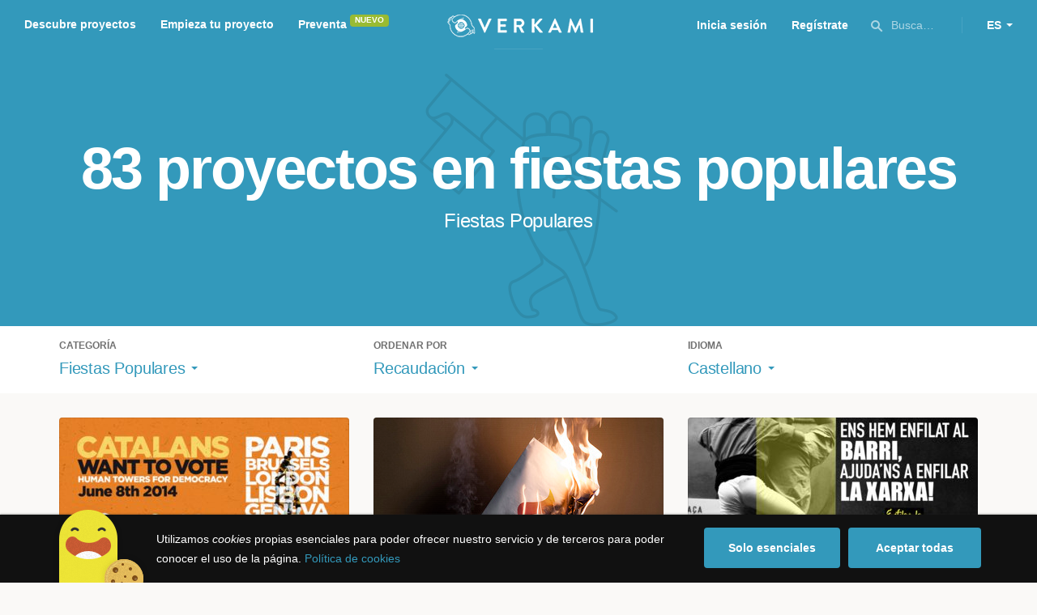

--- FILE ---
content_type: text/html; charset=utf-8
request_url: https://www.verkami.com/discover/projects/by/money_raised/category/27-popular-festivals/locale/es/location/ChIJD5VGAeOAjoURxqtL17hFalM
body_size: 16052
content:
<!doctype html>
  <head>
    <meta name="csrf-param" content="authenticity_token" />
<meta name="csrf-token" content="yRYkS7HX6ujF0LXw2jYuVov30ryQN4pQdnUuXkmrcBHEFZJc83s5a7ATgACB_FCu_6fnpUKvXaOgdd2DKJyYPQ" />
<meta charset="utf-8"></meta>
<meta http-equiv="Content-Type" content="text/html; charset=utf-8"></meta>
<meta http-equiv="X-UA-Compatible" content="IE=edge,chrome=1"></meta>
<meta name="language" content="es"></meta>
<meta name="viewport" content="width=device-width, initial-scale=1"></meta>

<link rel="alternate" type="application/atom+xml" href="https://www.verkami.com/blog.atom"></link><link rel="search" type="application/opensearchdescription+xml" href="/opensearchdescription.xml"></link>
	<link rel="apple-touch-icon" sizes="57x57" href="/assets/favicon/apple-icon-57x57-d9183b012de711fd23bf1e7c4b971433d31356a552f0d4a726185f8d51b8c10d.png"></link>	<link rel="apple-touch-icon" sizes="60x60" href="/assets/favicon/apple-icon-60x60-042ccc6ddadfec6fa2db477e1f260dbe1e28bd3e93f56928e5f5a25409d04bed.png"></link>	<link rel="apple-touch-icon" sizes="72x72" href="/assets/favicon/apple-icon-72x72-8a6e9c4e262d6f74647fb194da671a0ad7e6e1d48ea1a90681015afe10c5b297.png"></link>	<link rel="apple-touch-icon" sizes="76x76" href="/assets/favicon/apple-icon-76x76-d1da6c844d22f5fc3b2aaede0f28363878c4f2f5d174ef77e1dbb906defcc841.png"></link>	<link rel="apple-touch-icon" sizes="114x114" href="/assets/favicon/apple-icon-114x114-2e74a51c7a467843bc7960bd295ac7e5f8049ad809c7ce7e0cf41de5912d573b.png"></link>	<link rel="apple-touch-icon" sizes="120x120" href="/assets/favicon/apple-icon-120x120-b495fcaaab9440d46f9ea48e092423a2c48fd1188dfacbdbdc2eff8d93a6c5ec.png"></link>	<link rel="apple-touch-icon" sizes="144x144" href="/assets/favicon/apple-icon-144x144-31b49d04dd476bfc76b798bd3df03c7a388c726830fdd804320c621e80de6f14.png"></link>	<link rel="apple-touch-icon" sizes="152x152" href="/assets/favicon/apple-icon-152x152-0d8f837238c8f774629476179709bcafb5dc7b07da455bb585d1823949913f3f.png"></link>	<link rel="apple-touch-icon" sizes="180x180" href="/assets/favicon/apple-icon-180x180-2d2328ae873789cf6d4cf9af552e2069d0220e4080297e05a31dffe4752c4fb8.png"></link>
<link rel="icon" type="image/png" sizes="192x192" href="/assets/favicon/android-icon-192x192-f136be9461566a820d2a27ac988e027d9a30d7f8d3f18cedeba8adfa9bc9a4f8.png"></link>  <link rel="icon" type="image/png" sizes="96x96" href="/assets/favicon/favicon-96x96-8b849fe6aadc61c6d3c435163c7fcb5d1690d0458c8a74c9c88e6367a2a41ebf.png"></link>  <link rel="icon" type="image/png" sizes="32x32" href="/assets/favicon/favicon-32x32-b6cc87bbcaa1ab3ba5d2b8d8aa886e98e886237bc70a7f2afac03d28c1ca02b7.png"></link>  <link rel="icon" type="image/png" sizes="16x16" href="/assets/favicon/favicon-16x16-04b5f5b4285239c7decee08938813900696c4203fad236aacb10c7d6cca1ae00.png"></link><link rel="shortcut icon" href="/assets/favicon/favicon-32x32-b6cc87bbcaa1ab3ba5d2b8d8aa886e98e886237bc70a7f2afac03d28c1ca02b7.png"></link><link rel="manifest" href="/manifest.json"></link>
<meta name="msapplication-TileImage" content="/assets/favicon/ms-icon-144x144-31b49d04dd476bfc76b798bd3df03c7a388c726830fdd804320c621e80de6f14.png"></meta><meta name="msapplication-TileColor" content="#3399bb">
<meta name="theme-color" content="#3399bb">

<title>Comunitario — Verkami</title>
<meta name="description" content="Todos los crowdfundings comprometidos, espacios autogestionados, fiestas populares... descúbrelos!" />
<meta property="fb:app_id" content="411307578942555" />
<meta name="keywords" content="crowdfunding, crowdfunding españa, crowdfunding websites, micromecenazgo, micromecenas, patrocinio, crowd funding, crowdfunding sites, crowdfunding español, crowdfunding madrid, crowdfunding basco, crowdfunding euskera, crowdfunding euskara, crowdfunding euskadi, crowdfunding galego, crowdfunding galicia, crowdfunding euskal herria, crowdfunding valencia, crowdfunding catalunya, crowdfunding barcelona, crowdfunding girona, crowdfunding lleida, crowdfunding tarragona, crowdfunding catala, crowdfunding cultural, crowdfunding europa, crowdfunding europe, crowdfunding musica, crowdfunding musica españa, crowdfunding mejores paginas, crowdfunding libros, crowdfunding llibres, crowdfunding literario, crowdfunding juegos, crowdfunding juegos de mesa, crowdfunding juego de rol, crowdfunding games, crowdfunding grupos de musica, crowdfunding ideas, crowdfunding inventos, crowdfunding moda, crowdfunding diseño, crowdfunding proyectos, crowdfunding audiovisual, crowdfunding cine, crowdfunding como funciona, crowdfunding comic, crowdfunding comics, crowdfunding campañas, crowdfunding artistas, crowdfunding platform, crowdfunding fotografia, plataforma de crowdfunding, micromecenatge, financiar libro, financiar disco, financiar proyecto, financiar idea, consultor de crowdfunding, asesoria crowdfunding, asesoramiento crowdfunding, assessorament crowdfunding, campanya crowdfunding, financiacion colectiva, crowdfunding recompensa" />
<meta property="og:description" content="Todos los crowdfundings comprometidos, espacios autogestionados, fiestas populares... descúbrelos!" />
<meta property="og:image" content="https://www.verkami.com/assets/meta/categories/community_facebook-1e7d4cd8ec866bf6cfb4b803eb050b608c75ebae387b030869d00cb66a6dc303.jpg" />
<meta property="og:title" content="Comunitario — Verkami" />
<meta property="og:url" content="https://www.verkami.com/browse/category/27" />
<meta name="title" content="Comunitario — Verkami" />
<meta name="twitter:card" content="summary_large_image" />
<meta name="twitter:description" content="Todos los crowdfundings comprometidos, espacios autogestionados, fiestas populares... descúbrelos!" />
<meta name="twitter:image" content="https://www.verkami.com/assets/meta/categories/community_twitter-1e7d4cd8ec866bf6cfb4b803eb050b608c75ebae387b030869d00cb66a6dc303.jpg" />
<meta name="twitter:site" content="@verkami" />
<meta name="twitter:title" content="Comunitario — Verkami" />
<meta name="twitter:url" content="https://www.verkami.com/browse/category/27" />


    <!-- Stylesheets -->
    <link rel="stylesheet" href="/assets/styles-d2185d548948653ccfd8015205484967e27b0588463bfe8354504b4b143a2dce.css" />

    <!-- Javascripts -->
    <script src="/assets/main-3dfcb58d712e7cb417fc6040e77af32ce030ff685d844c0c9d0d650f7506a723.js"></script>
    
    
    
    
  </head>


  <body class="browse">
    
    <div class="bar bar--warning g g--full js-bar js-ie-warning bar--hidden">
  <div class="g">
    <p>
      ❗️Para poder utilizar Verkami <strong>debes hacerlo desde otro navegador</strong>. Instala o entra desde: Microsoft Edge, <a href="https://www.google.es/chrome/browser/desktop/" target="_blank">Chrome</a> o <a href="https://www.mozilla.org/es-ES/firefox/new/" target="_blank">Firefox</a>. Microsoft ha dejado de actualizar el navegador Internet Explorer que estás utilizando y ha dejado de ser compatible con la mayoría de sitios web.
    </p>
  </div>
</div>
    
    

    
    
    
    
    

    <div class="container g g--full js-container">
      <header class="header g g--full header--alternative">
  <div class="header-toggle hide--md js-navigation-toggle">
  <span class="header-toggle__lines"></span>
</div>

<div class="hide--md">
  <a class="header__logo--imagotype" href="/">Verkami</a>
</div>

<div class="header__search hide--md js-search-trigger">
  <span class="icon icon--search icon--opacity--dark icon--size--s"></span>
</div>

<div class="header__overlay hide--md">
  <div class="header__overlay__inner js-navigation-wrapper">
    <nav class="header__nav header__nav--primary g">
      <ul class="navigation">
        <li class="navigation__item">
          <a href="/discover/in_progress">Descubre proyectos</a>
        </li>
        <li class="navigation__item">
          <a href="/starting">Empieza tu proyecto</a>
        </li>
        <li class="navigation__item">
          <a href="/discover/presales_in_progress">Preventa</a>
          <span class="pill pill--new">
            Nuevo
          </span>
        </li>
      </ul>
    </nav>

    <nav class="header__nav header__nav--secondary g">
          <a class="button button--outline" href="/auth">Inicia sesión</a>
          <a class="button button--outline" href="/auth">Regístrate</a>

      <div class="header__language">
        <div class="dropdown dropdown--reverse js-dropdown">
  <div class="dropdown__trigger js-dropdown-trigger">
    ES
  </div>

  <div class="dropdown__box js-dropdown-box">
    <ul class="dropdown__list">
        <li class="dropdown__list__item">
          <a href="/change_lang?lang=es">Castellano</a>
        </li>
        <li class="dropdown__list__item">
          <a href="/change_lang?lang=ca">Català</a>
        </li>
        <li class="dropdown__list__item">
          <a href="/change_lang?lang=eu">Euskara</a>
        </li>
        <li class="dropdown__list__item">
          <a href="/change_lang?lang=gl">Galego</a>
        </li>
        <li class="dropdown__list__item">
          <a href="/change_lang?lang=en">English</a>
        </li>
    </ul>
  </div>
</div>

      </div>
    </nav>
  </div>
</div>

  <nav class="header__nav header__nav--primary g__col--md--6 hide--xs hide--sm">
  <ul class="navigation navigation--inline">
    <li class="navigation__item">
      <a href="/discover/in_progress">Descubre proyectos</a>
    </li>

    <li class="navigation__item">
      <a href="/starting">Empieza tu proyecto</a>
    </li>

    <li class="navigation__item">
      <a href="/discover/presales_in_progress">Preventa</a>
      <span class="pill pill--new">
        Nuevo
      </span>
    </li>
  </ul>
</nav>

<div class="hide--xs hide--sm">
  <a class="header__logo--imagotype" href="/">Verkami</a>
</div>

<nav class="header__nav header__nav--secondary g__col--md--6 hide--xs hide--sm">
  <ul class="navigation navigation--inline">
        <li class="navigation__item">
          <a href="/auth">Inicia sesión</a>
        </li>
        <li class="navigation__item">
          <a href="/auth">Regístrate</a>
        </li>

  </ul>

  <div class="header__search js-search-trigger">
    <span class="icon icon--search icon--opacity--dark icon--size--s"></span>
    Busca…
  </div>

  <div class="header__language">
    <div class="dropdown dropdown--reverse js-dropdown">
  <div class="dropdown__trigger js-dropdown-trigger">
    ES
  </div>

  <div class="dropdown__box js-dropdown-box">
    <ul class="dropdown__list">
        <li class="dropdown__list__item">
          <a href="/change_lang?lang=es">Castellano</a>
        </li>
        <li class="dropdown__list__item">
          <a href="/change_lang?lang=ca">Català</a>
        </li>
        <li class="dropdown__list__item">
          <a href="/change_lang?lang=eu">Euskara</a>
        </li>
        <li class="dropdown__list__item">
          <a href="/change_lang?lang=gl">Galego</a>
        </li>
        <li class="dropdown__list__item">
          <a href="/change_lang?lang=en">English</a>
        </li>
    </ul>
  </div>
</div>

  </div>
</nav>

<div class="header__search hide--md js-search-trigger">
  <span class="icon icon--search icon--opacity--dark icon--size--s"></span>
</div>

</header>

<div class="search js-search">
  <div class="search__close js-search-close">
    <div class="search__close__cross"></div>
  </div>

  <div class="search__wrapper g">
    <form class="search__field form-item form-text g__col--xs--12 g__col--sm--12 g__col--md--12 js-search-form" action="/discover/search" accept-charset="UTF-8" method="post"><input type="hidden" name="authenticity_token" value="r68SWzN5-dqYaBpjjTvH-AQmqH7ByVS_5iQ-TWlgBE5MAmsmGUi8cSSwbYiJdre0tAoJ1uSsxwm70pCuyv8FHw" autocomplete="off" />
      <label class="js-search-label" for="search_query">
        <span><strong>Buscar proyectos, categorías o tags</strong></span>
        <span><span class="translation_missing" title="translation missing: es.nova.shared.header.search.full_results">Full Results</span></span>
      </label>
      <input type="text" name="term" id="search_query" class="js-search-field" placeholder="Buscar…" autocomplete="off" data-search-source="/discover/search/by/money_raised/category/27-popular-festivals/locale/es/location/ChIJD5VGAeOAjoURxqtL17hFalM.json" />

      <span class="icon icon--search--white icon--opacity--dark icon--size--m"></span>
      <span class="icon icon--spinner"></span>
</form>
    <div class="search__results g__col--xs--12 g__col--sm--12 g__col--md--12 js-search-wrapper">
      <div class="search__results__empty js-search-empty">
        <p>No hay proyectos en marcha, categorías o tags con esta búsqueda...</p>
<p>Pulsa <strong>‘Enter’</strong> para buscar entre todos los proyectos :)</p>
      </div>

      <div class="search__results__group g__col--xs--12 g__col--sm--6 g__col--md--6 js-search-projects">
        <h3 class="search__results__group__title">
          Proyectos en marcha
        </h3>

        <ul class="search__results__group__list js-search-results"></ul>
      </div>

      <div class="search__results__group g__col--xs--12 g__col--sm--6 g__col--md--6 js-search-categories">
        <h3 class="search__results__group__title">
          Categorías y Tags
        </h3>

        <ul class="search__results__group__list js-search-results"></ul>
      </div>
    </div>
  </div>
</div>


      <section class="browse-hero browse-hero--alternative browse-hero--illustration g--full">
  <div class="browse-hero__background">
    <img class="js-svg" src="/assets/illustrations/illustration--category--community-648ff9311ef77d54dfc11895c4f18deb083a5798a7aba2816c0ccc73fd551a51.svg" alt="Fiestas Populares">
  </div>

  <div class="browse-hero__inner g">
    <h1 class="browse-hero__title heading heading--xl g__col--xs--12 g__col--sm--12 g__col--md--12">
      83 proyectos en fiestas populares

    </h1>

    <p class="browse-hero__content g__col--xs--12 g__col--sm--12 g__col--md--12">
      <span class="browse-hero__tag browse-hero__tag--active">Fiestas Populares</span>
    </p>
  </div>
</section>

<section class="browse-bar bar g g--full g--light js-sticky js-sticky-mobile js-filters">
  <div class="g">
    <button class="browse-bar__trigger hide--sm hide--md js-filters-trigger">
      <span>Mostrar filtros</span>

      <span>Ocultar filtros</span>
    </button>

    <div class="browse-bar__filters js-filters-content">
      <div class="browse-bar__category filter g__col--xs--12 g__col--sm--4 g__col--md--4">
  <div class="heading heading--xs">
    Categoría
  </div>

  <div class="dropdown js-dropdown">
    <div class="dropdown__trigger js-dropdown-trigger">
      <span class="dropdown__trigger__inner">
          Fiestas Populares
      </span>
    </div>

    <div class="dropdown__box js-dropdown-box">
      <ul class="dropdown__list js-dropdown-list">
        <li class="dropdown__list__item">
          <a href="/discover/projects/by/money_raised/locale/es">Todas las categorías</a>        </li>
          <li class="dropdown__list__item ">
            <a href="/discover/projects/by/money_raised/category/43-alimentacion/locale/es">Alimentación</a>          </li>
          <li class="dropdown__list__item dropdown__list__item--has-aside">
            <a href="/discover/projects/by/money_raised/category/1-arte/locale/es">Arte</a>              <ul class="dropdown__list js-dropdown-aside">
                  <li class="dropdown__list__item">
                    <a href="/discover/projects/by/money_raised/category/2-escultura/locale/es">Escultura</a>                  </li>
                  <li class="dropdown__list__item">
                    <a href="/discover/projects/by/money_raised/category/4-performance/locale/es">Performance</a>                  </li>
                  <li class="dropdown__list__item">
                    <a href="/discover/projects/by/money_raised/category/3-pintura/locale/es">Pintura</a>                  </li>
              </ul>
          </li>
          <li class="dropdown__list__item dropdown__list__item--has-aside">
            <a href="/discover/projects/by/money_raised/category/5-artes-escenicas/locale/es">Artes Escénicas</a>              <ul class="dropdown__list js-dropdown-aside">
                  <li class="dropdown__list__item">
                    <a href="/discover/projects/by/money_raised/category/6-circo/locale/es">Circo</a>                  </li>
                  <li class="dropdown__list__item">
                    <a href="/discover/projects/by/money_raised/category/7-danza/locale/es">Danza</a>                  </li>
                  <li class="dropdown__list__item">
                    <a href="/discover/projects/by/money_raised/category/9-teatro/locale/es">Teatro</a>                  </li>
                  <li class="dropdown__list__item">
                    <a href="/discover/projects/by/money_raised/category/8-teatro-musical/locale/es">Teatro musical</a>                  </li>
              </ul>
          </li>
          <li class="dropdown__list__item ">
            <a href="/discover/projects/by/money_raised/category/45-ciencia-y-tecnologia/locale/es">Ciencia y Tecnología</a>          </li>
          <li class="dropdown__list__item dropdown__list__item--has-aside">
            <a href="/discover/projects/by/money_raised/category/26-comunitario/locale/es">Comunitario</a>              <ul class="dropdown__list js-dropdown-aside">
                  <li class="dropdown__list__item">
                    <a href="/discover/projects/by/money_raised/category/27-fiestas-populares/locale/es">Fiestas Populares</a>                  </li>
              </ul>
          </li>
          <li class="dropdown__list__item ">
            <a href="/discover/projects/by/money_raised/category/36-comic/locale/es">Cómic</a>          </li>
          <li class="dropdown__list__item ">
            <a href="/discover/projects/by/money_raised/category/44-diseno/locale/es">Diseño</a>          </li>
          <li class="dropdown__list__item dropdown__list__item--has-aside">
            <a href="/discover/projects/by/money_raised/category/37-film/locale/es">Film</a>              <ul class="dropdown__list js-dropdown-aside">
                  <li class="dropdown__list__item">
                    <a href="/discover/projects/by/money_raised/category/38-animacion/locale/es">Animación</a>                  </li>
                  <li class="dropdown__list__item">
                    <a href="/discover/projects/by/money_raised/category/40-cortometraje/locale/es">Cortometraje</a>                  </li>
                  <li class="dropdown__list__item">
                    <a href="/discover/projects/by/money_raised/category/39-documental/locale/es">Documental</a>                  </li>
                  <li class="dropdown__list__item">
                    <a href="/discover/projects/by/money_raised/category/41-largometraje/locale/es">Largometraje</a>                  </li>
                  <li class="dropdown__list__item">
                    <a href="/discover/projects/by/money_raised/category/42-webserie/locale/es">Webserie</a>                  </li>
              </ul>
          </li>
          <li class="dropdown__list__item ">
            <a href="/discover/projects/by/money_raised/category/22-fotografia/locale/es">Fotografía</a>          </li>
          <li class="dropdown__list__item dropdown__list__item--has-aside">
            <a href="/discover/projects/by/money_raised/category/23-juegos/locale/es">Juegos</a>              <ul class="dropdown__list js-dropdown-aside">
                  <li class="dropdown__list__item">
                    <a href="/discover/projects/by/money_raised/category/24-juegos-de-mesa/locale/es">Juegos de mesa</a>                  </li>
                  <li class="dropdown__list__item">
                    <a href="/discover/projects/by/money_raised/category/47-juegos-de-rol/locale/es">Juegos de rol</a>                  </li>
                  <li class="dropdown__list__item">
                    <a href="/discover/projects/by/money_raised/category/25-videojuegos/locale/es">Videojuegos</a>                  </li>
              </ul>
          </li>
          <li class="dropdown__list__item dropdown__list__item--has-aside">
            <a href="/discover/projects/by/money_raised/category/10-musica/locale/es">Música</a>              <ul class="dropdown__list js-dropdown-aside">
                  <li class="dropdown__list__item">
                    <a href="/discover/projects/by/money_raised/category/11-cantautora/locale/es">Cantautor/a</a>                  </li>
                  <li class="dropdown__list__item">
                    <a href="/discover/projects/by/money_raised/category/12-clasica/locale/es">Clásica</a>                  </li>
                  <li class="dropdown__list__item">
                    <a href="/discover/projects/by/money_raised/category/13-electronica/locale/es">Electrónica</a>                  </li>
                  <li class="dropdown__list__item">
                    <a href="/discover/projects/by/money_raised/category/14-folk/locale/es">Folk</a>                  </li>
                  <li class="dropdown__list__item">
                    <a href="/discover/projects/by/money_raised/category/15-hip-hop/locale/es">Hip Hop</a>                  </li>
                  <li class="dropdown__list__item">
                    <a href="/discover/projects/by/money_raised/category/16-indie/locale/es">Indie</a>                  </li>
                  <li class="dropdown__list__item">
                    <a href="/discover/projects/by/money_raised/category/17-jazz/locale/es">Jazz</a>                  </li>
                  <li class="dropdown__list__item">
                    <a href="/discover/projects/by/money_raised/category/18-metal/locale/es">Metal</a>                  </li>
                  <li class="dropdown__list__item">
                    <a href="/discover/projects/by/money_raised/category/19-pop/locale/es">Pop</a>                  </li>
                  <li class="dropdown__list__item">
                    <a href="/discover/projects/by/money_raised/category/21-reggae-y-ska/locale/es">Reggae y Ska</a>                  </li>
                  <li class="dropdown__list__item">
                    <a href="/discover/projects/by/money_raised/category/20-rock/locale/es">Rock</a>                  </li>
              </ul>
          </li>
          <li class="dropdown__list__item dropdown__list__item--has-aside">
            <a href="/discover/projects/by/money_raised/category/28-publicaciones/locale/es">Publicaciones</a>              <ul class="dropdown__list js-dropdown-aside">
                  <li class="dropdown__list__item">
                    <a href="/discover/projects/by/money_raised/category/35-artbook/locale/es">Artbook</a>                  </li>
                  <li class="dropdown__list__item">
                    <a href="/discover/projects/by/money_raised/category/32-libro-infantil/locale/es">Libro infantil</a>                  </li>
                  <li class="dropdown__list__item">
                    <a href="/discover/projects/by/money_raised/category/29-libros/locale/es">Libros</a>                  </li>
                  <li class="dropdown__list__item">
                    <a href="/discover/projects/by/money_raised/category/46-literatura/locale/es">Literatura</a>                  </li>
                  <li class="dropdown__list__item">
                    <a href="/discover/projects/by/money_raised/category/33-periodismo/locale/es">Periodismo</a>                  </li>
                  <li class="dropdown__list__item">
                    <a href="/discover/projects/by/money_raised/category/31-poesia/locale/es">Poesía</a>                  </li>
                  <li class="dropdown__list__item">
                    <a href="/discover/projects/by/money_raised/category/34-radio-y-podcast/locale/es">Radio y Podcast</a>                  </li>
                  <li class="dropdown__list__item">
                    <a href="/discover/projects/by/money_raised/category/30-revistas/locale/es">Revistas</a>                  </li>
              </ul>
          </li>
      </ul>
    </div>
  </div>
</div>

      <div class="filter g__col--xs--12 g__col--sm--4 g__col--md--4">
  <div class="heading heading--xs">
    Ordenar por
  </div>

  <div class="dropdown js-dropdown">
    <div class="dropdown__trigger js-dropdown-trigger">
      <span class="dropdown__trigger__inner">
        Recaudación
      </span>
    </div>

    <div class="dropdown__box js-dropdown-box">
      <ul class="dropdown__list">
        <li class="dropdown__list__item">
          <a href="/discover/projects/by/popularity/category/27-fiestas-populares/locale/es">Son tendencia</a>
        </li>

          <li class="dropdown__list__item">
            <a href="/discover/projects/by/ending_soon/category/27-fiestas-populares/locale/es">No te los pierdas</a>
          </li>

          <li class="dropdown__list__item">
            <a href="/discover/projects/by/almost_funded/category/27-fiestas-populares/locale/es">A punto de conseguirlo</a>
          </li>

        <li class="dropdown__list__item">
          <a href="/discover/projects/by/most_recent/category/27-fiestas-populares/locale/es">Más recientes</a>
        </li>

        <li class="dropdown__list__item">
          <a href="/discover/projects/by/money_raised/category/27-fiestas-populares/locale/es">Recaudación</a>
        </li>
      </ul>
    </div>
  </div>
</div>

      <div class="filter g__col--xs--12 g__col--sm--4 g__col--md--4">
  <div class="heading heading--xs">
    Idioma
  </div>

  <div class="dropdown js-dropdown">
    <div class="dropdown__trigger js-dropdown-trigger">
      <span class="dropdown__trigger__inner">
          Castellano
      </span>
    </div>

    <div class="dropdown__box js-dropdown-box">
      <ul class="dropdown__list">
        <li class="dropdown__list__item">
          <a href="/discover/projects/by/money_raised/category/27-fiestas-populares">Todos los idiomas</a>
        </li>
          <li class="dropdown__list__item">
             <a href="/discover/projects/by/money_raised/category/27-fiestas-populares/locale/es">Castellano</a>
          </li>
          <li class="dropdown__list__item">
             <a href="/discover/projects/by/money_raised/category/27-fiestas-populares/locale/ca">Català</a>
          </li>
          <li class="dropdown__list__item">
             <a href="/discover/projects/by/money_raised/category/27-fiestas-populares/locale/eu">Euskara</a>
          </li>
          <li class="dropdown__list__item">
             <a href="/discover/projects/by/money_raised/category/27-fiestas-populares/locale/gl">Galego</a>
          </li>
          <li class="dropdown__list__item">
             <a href="/discover/projects/by/money_raised/category/27-fiestas-populares/locale/ast">Asturianu</a>
          </li>
          <li class="dropdown__list__item">
             <a href="/discover/projects/by/money_raised/category/27-fiestas-populares/locale/it">Italiano</a>
          </li>
          <li class="dropdown__list__item">
             <a href="/discover/projects/by/money_raised/category/27-fiestas-populares/locale/de">Deutsch</a>
          </li>
          <li class="dropdown__list__item">
             <a href="/discover/projects/by/money_raised/category/27-fiestas-populares/locale/en">English</a>
          </li>
      </ul>
    </div>
  </div>
</div>

    </div>
  </div>
</section>


  <div class="browse-cards g js-cards js-paginator">
      <article class="card js-card card--successful g__col--xs--12 g__col--sm--6 g__col--md--4">
  <a href="/projects/8431-catalans-want-to-vote-human-towers-for-democracy">
    <div class="card__cover card__cover--img">
      <img srcset="https://dg9aaz8jl1ktt.cloudfront.net/the_files/26979/project_thumbnail.jpg?1396024696 2x" alt="Catalans Want To Vote. Human Towers for Democracy" width="358" height="202" src="https://dg9aaz8jl1ktt.cloudfront.net/the_files/26979/project_thumbnail.jpg?1396024696" />
    </div>


    <div class="card__content">
      <h3 class="card__title heading heading--s">
        Catalans Want To Vote. Human Towers for Democracy
      </h3>

      <div class="card__description">
        Digamos juntos a Europa que los catalanes queremos votar. Nos proponemos llevar más de 1000 castellers a 7 capitales europeas para reclamar el derecho a decidir. El 8 de junio a las 12h se construirán simultáneamente los Castells y se desplegarán pancartas con un lema democrático #CatalansWantToVote
      </div>

      <div class="card__tags js-card-tags">
        <strong>Comunitario</strong>
          / Fiestas populares
      </div>
    </div>

    
  

<div class="feedback feedback--successful">
    <span class="progress__fill__value feedback__progress hide--xs hide--sm">
      109%
    </span>
  <div class="feedback__inner">
    Proyecto conseguido el 10 Mayo 2014 🎉
  </div>
</div>


    <div class="card__counters">
      <div class="counter">
        <div class="counter__value">
          3.589
        </div>

        <div class="counter__unit">
          Aportaciones
        </div>
      </div>

      <div class="counter">
        <div class="counter__value">
          130.505€
        </div>

        <div class="counter__unit">
          De 120.000€
        </div>
      </div>
    </div>
</a>
</article>

  <article class="card js-card card--successful g__col--xs--12 g__col--sm--6 g__col--md--4">
  <a href="/projects/13890-el-diari-indultat-editar-y-quemar">
    <div class="card__cover card__cover--img">
      <img srcset="https://dg9aaz8jl1ktt.cloudfront.net/the_files/46689/project_thumbnail.jpg?1452776698 2x" alt="EL DIARI INDULTAT / Editar y quemar" width="358" height="202" src="https://dg9aaz8jl1ktt.cloudfront.net/the_files/46689/project_thumbnail.jpg?1452776698" />
    </div>


    <div class="card__content">
      <h3 class="card__title heading heading--s">
        EL DIARI INDULTAT / Editar y quemar
      </h3>

      <div class="card__description">
        Fotógrafos de referencia nacional y colaboradores de otras disciplinas artísticas vendrán a Valencia a dar su visión de las Fallas 2016, que editaremos en un periódico de tirada limitada y numerada. Los ejemplares que no indultéis se quemarán en una falla. ¡Indulta tu diari! ¡No habrá más!
      </div>

      <div class="card__tags js-card-tags">
        <strong>Fotografía</strong>
          / Fiestas populares, Revistas
      </div>
    </div>

    
  

<div class="feedback feedback--successful">
    <span class="progress__fill__value feedback__progress hide--xs hide--sm">
      179%
    </span>
  <div class="feedback__inner">
    Proyecto conseguido el 27 Febrero 2016 🎉
  </div>
</div>


    <div class="card__counters">
      <div class="counter">
        <div class="counter__value">
          801
        </div>

        <div class="counter__unit">
          Aportaciones
        </div>
      </div>

      <div class="counter">
        <div class="counter__value">
          24.190€
        </div>

        <div class="counter__unit">
          De 13.500€
        </div>
      </div>
    </div>
</a>
</article>

  <article class="card js-card card--successful g__col--xs--12 g__col--sm--6 g__col--md--4">
  <a href="/projects/17639-enfilem-la-xarxa">
    <div class="card__cover card__cover--img">
      <img srcset="https://dg9aaz8jl1ktt.cloudfront.net/the_files/59822/project_thumbnail.jpg?1492453481 2x" alt="Ayúdanos a​ ​levantar la​ ​red!" width="358" height="202" src="https://dg9aaz8jl1ktt.cloudfront.net/the_files/59822/project_thumbnail.jpg?1492453481" />
    </div>


    <div class="card__content">
      <h3 class="card__title heading heading--s">
        Ayúdanos a​ ​levantar la​ ​red!
      </h3>

      <div class="card__description">
        La red de ensayo actual nos ha​ ​ayudado a​ ​​ensayar con seguridad y constancia determinadas estructuras, como el​ ​2d9fm y el pd8fm​.​ AHORA​ ​MIRAMOS​ ​AL FUTURO, y de la misma manera que la red actual ha tenido un papel ​fundamental para conseguir estos​ ​castells​ ​ahora NECESITAMOS UNA NUEVA! 
      </div>

      <div class="card__tags js-card-tags">
        <strong>Fiestas Populares</strong>
      </div>
    </div>

    
  

<div class="feedback feedback--successful">
    <span class="progress__fill__value feedback__progress hide--xs hide--sm">
      112%
    </span>
  <div class="feedback__inner">
    Proyecto conseguido el 30 Mayo 2017 🎉
  </div>
</div>


    <div class="card__counters">
      <div class="counter">
        <div class="counter__value">
          309
        </div>

        <div class="counter__unit">
          Aportaciones
        </div>
      </div>

      <div class="counter">
        <div class="counter__value">
          16.770€
        </div>

        <div class="counter__unit">
          De 15.000€
        </div>
      </div>
    </div>
</a>
</article>

  <article class="card js-card card--successful g__col--xs--12 g__col--sm--6 g__col--md--4">
  <a href="/projects/17273-el-ingenio-reviu">
    <div class="card__cover card__cover--img">
      <img srcset="https://dg9aaz8jl1ktt.cloudfront.net/the_files/58293/project_thumbnail.jpg?1488365399 2x" alt="&quot;El Ingenio&quot; revive!" width="358" height="202" src="https://dg9aaz8jl1ktt.cloudfront.net/the_files/58293/project_thumbnail.jpg?1488365399" />
    </div>


    <div class="card__content">
      <h3 class="card__title heading heading--s">
        &quot;El Ingenio&quot; revive!
      </h3>

      <div class="card__description">
        &quot;El Ingenio&quot; te necesita. Esta fábrica de sueños con 179 años de historia ha sobrevivido a momentos muy difíciles. Ahora abre nueva etapa y la quiere impulsar con todos los amantes de la cultura popular, de gigantes y cabezudos, del teatro y la magia, la fiesta y el cachondeo. Súmate a “El Ingenio&quot;.
      </div>

      <div class="card__tags js-card-tags">
        <strong>Comunitario</strong>
          / Fiestas populares
      </div>
    </div>

    
  

<div class="feedback feedback--successful">
    <span class="progress__fill__value feedback__progress hide--xs hide--sm">
      105%
    </span>
  <div class="feedback__inner">
    Proyecto conseguido el 15 Abril 2017 🎉
  </div>
</div>


    <div class="card__counters">
      <div class="counter">
        <div class="counter__value">
          286
        </div>

        <div class="counter__unit">
          Aportaciones
        </div>
      </div>

      <div class="counter">
        <div class="counter__value">
          15.715€
        </div>

        <div class="counter__unit">
          De 15.000€
        </div>
      </div>
    </div>
</a>
</article>

  <article class="card js-card card--successful g__col--xs--12 g__col--sm--6 g__col--md--4">
  <a href="/projects/40740-viva-quien-canta-y-quien-baila">
    <div class="card__cover card__cover--img">
      <img srcset="https://dg9aaz8jl1ktt.cloudfront.net/the_files/104486/project_thumbnail.jpg?1747582307 2x" alt="Viva quien canta y quien baila" width="358" height="202" src="https://dg9aaz8jl1ktt.cloudfront.net/the_files/104486/project_thumbnail.jpg?1747582307" />
    </div>


    <div class="card__content">
      <h3 class="card__title heading heading--s">
        Viva quien canta y quien baila
      </h3>

      <div class="card__description">
        Ellas y el pandero cuadrado de Peñaparda: una herencia viva.
Mujeres que marcaron el ritmo de su tiempo
      </div>

      <div class="card__tags js-card-tags">
        <strong>Documental</strong>
          / Música, Fiestas populares
      </div>
    </div>

    
  

<div class="feedback feedback--successful">
    <span class="progress__fill__value feedback__progress hide--xs hide--sm">
      103%
    </span>
  <div class="feedback__inner">
    Proyecto conseguido el 08 Julio 2025 🎉
  </div>
</div>


    <div class="card__counters">
      <div class="counter">
        <div class="counter__value">
          251
        </div>

        <div class="counter__unit">
          Aportaciones
        </div>
      </div>

      <div class="counter">
        <div class="counter__value">
          15.425€
        </div>

        <div class="counter__unit">
          De 15.000€
        </div>
      </div>
    </div>
</a>
</article>

  <article class="card js-card card--successful g__col--xs--12 g__col--sm--6 g__col--md--4">
  <a href="/projects/40527-emportat-a-casa-en-vado-set-trossos">
    <div class="card__cover card__cover--img">
      <img srcset="https://dg9aaz8jl1ktt.cloudfront.net/the_files/104233/project_thumbnail.jpg?1745571229 2x" alt="Llévate a tu casa un Vadó Set-trossos " width="358" height="202" src="https://dg9aaz8jl1ktt.cloudfront.net/the_files/104233/project_thumbnail.jpg?1745571229" />
    </div>


    <div class="card__content">
      <h3 class="card__title heading heading--s">
        Llévate a tu casa un Vadó Set-trossos 
      </h3>

      <div class="card__description">
        Fabricaremos un muñeco de goma, reproducción del &quot;gegantó&quot; Vadó Set-trossos, con brazos y cabeza articulados, para hacerlo bailar donde sea.
      </div>

      <div class="card__tags js-card-tags">
        <strong>Fiestas Populares</strong>
          / Infantil
      </div>
    </div>

    
  

<div class="feedback feedback--successful">
    <span class="progress__fill__value feedback__progress hide--xs hide--sm">
      105%
    </span>
  <div class="feedback__inner">
    Proyecto conseguido el 11 Agosto 2025 🎉
  </div>
</div>


    <div class="card__counters">
      <div class="counter">
        <div class="counter__value">
          181
        </div>

        <div class="counter__unit">
          Aportaciones
        </div>
      </div>

      <div class="counter">
        <div class="counter__value">
          12.600€
        </div>

        <div class="counter__unit">
          De 12.000€
        </div>
      </div>
    </div>
</a>
</article>

  <article class="card js-card card--successful g__col--xs--12 g__col--sm--6 g__col--md--4">
  <a href="/projects/28466-ayudanos-a-crear-de-nuevo-la-falla-miracle-milagro">
    <div class="card__cover card__cover--img">
      <img srcset="https://dg9aaz8jl1ktt.cloudfront.net/the_files/80277/project_thumbnail.jpg?1604938889 2x" alt="Ayúdanos a crear de nuevo la Falla ‘Miracle!’ (Milagro) " width="358" height="202" src="https://dg9aaz8jl1ktt.cloudfront.net/the_files/80277/project_thumbnail.jpg?1604938889" />
    </div>


    <div class="card__content">
      <h3 class="card__title heading heading--s">
        Ayúdanos a crear de nuevo la Falla ‘Miracle!’ (Milagro) 
      </h3>

      <div class="card__description">
        Campaña para la reconstrucción del monumento fallero de Na Jordana y su posterior montaje
      </div>

      <div class="card__tags js-card-tags">
        <strong>Fiestas Populares</strong>
      </div>
    </div>

    
  

<div class="feedback feedback--successful">
    <span class="progress__fill__value feedback__progress hide--xs hide--sm">
      106%
    </span>
  <div class="feedback__inner">
    Proyecto conseguido el 15 Enero 2021 🎉
  </div>
</div>


    <div class="card__counters">
      <div class="counter">
        <div class="counter__value">
          228
        </div>

        <div class="counter__unit">
          Aportaciones
        </div>
      </div>

      <div class="counter">
        <div class="counter__value">
          11.475€
        </div>

        <div class="counter__unit">
          De 10.830€
        </div>
      </div>
    </div>
</a>
</article>

  <article class="card js-card card--successful g__col--xs--12 g__col--sm--6 g__col--md--4">
  <a href="/projects/19981-el-milanito-feria-de-cerveza-artesana-25-y-26-de-agosto">
    <div class="card__cover card__cover--img">
      <img srcset="https://dg9aaz8jl1ktt.cloudfront.net/the_files/65930/project_thumbnail.jpg?1525858497 2x" alt="EL MILANITO, Feria de Cerveza Artesana, 25 y 26 de Agosto " width="358" height="202" src="https://dg9aaz8jl1ktt.cloudfront.net/the_files/65930/project_thumbnail.jpg?1525858497" />
    </div>


    <div class="card__content">
      <h3 class="card__title heading heading--s">
        EL MILANITO, Feria de Cerveza Artesana, 25 y 26 de Agosto 
      </h3>

      <div class="card__description">
        Buscamos recaudar fondos para poder seguir manteniendo la magia que se ha creado en El Milanito alrededor de la cerveza artesana.
      </div>

      <div class="card__tags js-card-tags">
        <strong>Fiestas Populares</strong>
          / Festival, Alimentación, Eventos
      </div>
    </div>

    
  

<div class="feedback feedback--successful">
    <span class="progress__fill__value feedback__progress hide--xs hide--sm">
      109%
    </span>
  <div class="feedback__inner">
    Proyecto conseguido el 24 Junio 2018 🎉
  </div>
</div>


    <div class="card__counters">
      <div class="counter">
        <div class="counter__value">
          203
        </div>

        <div class="counter__unit">
          Aportaciones
        </div>
      </div>

      <div class="counter">
        <div class="counter__value">
          10.376€
        </div>

        <div class="counter__unit">
          De 9.500€
        </div>
      </div>
    </div>
</a>
</article>

  <article class="card js-card card--successful g__col--xs--12 g__col--sm--6 g__col--md--4">
  <a href="/projects/18406-els-castells-no-son-de-princeses">
    <div class="card__cover card__cover--img">
      <img srcset="https://dg9aaz8jl1ktt.cloudfront.net/the_files/62212/project_thumbnail.jpg?1504286600 2x" alt=" Los castillos no son para princesas" width="358" height="202" src="https://dg9aaz8jl1ktt.cloudfront.net/the_files/62212/project_thumbnail.jpg?1504286600" />
    </div>


    <div class="card__content">
      <h3 class="card__title heading heading--s">
         Los castillos no son para princesas
      </h3>

      <div class="card__description">
         Exposición itinerante de fotografías. Una puerta abierta a los castellers pero también a los valores del pueblo catalán
      </div>

      <div class="card__tags js-card-tags">
        <strong>Fotografía</strong>
          / Fiestas populares
      </div>
    </div>

    
  

<div class="feedback feedback--successful">
    <span class="progress__fill__value feedback__progress hide--xs hide--sm">
      102%
    </span>
  <div class="feedback__inner">
    Proyecto conseguido el 29 Noviembre 2017 🎉
  </div>
</div>


    <div class="card__counters">
      <div class="counter">
        <div class="counter__value">
          65
        </div>

        <div class="counter__unit">
          Aportaciones
        </div>
      </div>

      <div class="counter">
        <div class="counter__value">
          10.205€
        </div>

        <div class="counter__unit">
          De 10.000€
        </div>
      </div>
    </div>
</a>
</article>

  <article class="card js-card card--successful g__col--xs--12 g__col--sm--6 g__col--md--4">
  <a href="/projects/39440-entruidos-e-mascaradas-na-galiza">
    <div class="card__cover card__cover--img">
      <img srcset="https://dg9aaz8jl1ktt.cloudfront.net/the_files/101955/project_thumbnail.jpg?1729762010 2x" alt="Entruidos e Mascaradas na Galiza" width="358" height="202" src="https://dg9aaz8jl1ktt.cloudfront.net/the_files/101955/project_thumbnail.jpg?1729762010" />
    </div>


    <div class="card__content">
      <h3 class="card__title heading heading--s">
        Entruidos e Mascaradas na Galiza
      </h3>

      <div class="card__description">
        La guía ilustrada más completa de mascaradas de Galiza.
      </div>

      <div class="card__tags js-card-tags">
        <strong>Libros</strong>
          / Fiestas populares
      </div>
    </div>

    
  

<div class="feedback feedback--successful">
    <span class="progress__fill__value feedback__progress hide--xs hide--sm">
      128%
    </span>
  <div class="feedback__inner">
    Proyecto conseguido el 14 Diciembre 2024 🎉
  </div>
</div>


    <div class="card__counters">
      <div class="counter">
        <div class="counter__value">
          227
        </div>

        <div class="counter__unit">
          Aportaciones
        </div>
      </div>

      <div class="counter">
        <div class="counter__value">
          8.933€
        </div>

        <div class="counter__unit">
          De 7.000€
        </div>
      </div>
    </div>
</a>
</article>

  <article class="card js-card card--successful g__col--xs--12 g__col--sm--6 g__col--md--4">
  <a href="/projects/34128-per-molts-anys-proyecto-colectivo-de-falla-experimental-2023">
    <div class="card__cover card__cover--img">
      <img srcset="https://dg9aaz8jl1ktt.cloudfront.net/the_files/92339/project_thumbnail.jpg?1666611655 2x" alt="Per molts anys - Proyecto colectivo de falla experimental 2023" width="358" height="202" src="https://dg9aaz8jl1ktt.cloudfront.net/the_files/92339/project_thumbnail.jpg?1666611655" />
    </div>


    <div class="card__content">
      <h3 class="card__title heading heading--s">
        Per molts anys - Proyecto colectivo de falla experimental 2023
      </h3>

      <div class="card__description">
        Te invitamos a experimentar la creación de las piezas sensoriales de la Falla Castielfabib 2023.¿Quieres saber todo lo que tenemos planeado?
      </div>

      <div class="card__tags js-card-tags">
        <strong>Fiestas Populares</strong>
      </div>
    </div>

    
  

<div class="feedback feedback--successful">
    <span class="progress__fill__value feedback__progress hide--xs hide--sm">
      110%
    </span>
  <div class="feedback__inner">
    Proyecto conseguido el 06 Diciembre 2022 🎉
  </div>
</div>


    <div class="card__counters">
      <div class="counter">
        <div class="counter__value">
          226
        </div>

        <div class="counter__unit">
          Aportaciones
        </div>
      </div>

      <div class="counter">
        <div class="counter__value">
          8.805€
        </div>

        <div class="counter__unit">
          De 8.000€
        </div>
      </div>
    </div>
</a>
</article>

  <article class="card js-card card--successful g__col--xs--12 g__col--sm--6 g__col--md--4">
  <a href="/projects/10099-guspira">
    <div class="card__cover card__cover--img">
      <img srcset="https://dg9aaz8jl1ktt.cloudfront.net/the_files/33229/project_thumbnail.jpg?1413141746 2x" alt="Guspira" width="358" height="202" src="https://dg9aaz8jl1ktt.cloudfront.net/the_files/33229/project_thumbnail.jpg?1413141746" />
    </div>


    <div class="card__content">
      <h3 class="card__title heading heading--s">
        Guspira
      </h3>

      <div class="card__description">
        Guspira és un joc de taula àgil, divertit i per a tota la família inspirat en els correfocs. Et posaràs a la pell d&#39;una colla de diables amb l&#39;objectiu de guanyar el màxim de correfocaires. Però vigila! A la ronda final figures com el Drac o la Víbria poden canviar-ho tot! T’hi atreveixes??
      </div>

      <div class="card__tags js-card-tags">
        <strong>Juegos de mesa</strong>
          / Fiestas populares
      </div>
    </div>

    
  

<div class="feedback feedback--successful">
    <span class="progress__fill__value feedback__progress hide--xs hide--sm">
      165%
    </span>
  <div class="feedback__inner">
    Proyecto conseguido el 25 Noviembre 2014 🎉
  </div>
</div>


    <div class="card__counters">
      <div class="counter">
        <div class="counter__value">
          242
        </div>

        <div class="counter__unit">
          Aportaciones
        </div>
      </div>

      <div class="counter">
        <div class="counter__value">
          8.254€
        </div>

        <div class="counter__unit">
          De 5.000€
        </div>
      </div>
    </div>
</a>
</article>

  <article class="card js-card card--successful g__col--xs--12 g__col--sm--6 g__col--md--4">
  <a href="/projects/6665-melting-pot-castellers-indis-govindes-catalans">
    <div class="card__cover card__cover--img">
      <img srcset="https://dg9aaz8jl1ktt.cloudfront.net/the_files/20060/project_thumbnail.jpg?1379527422 2x" alt="Melting pot: castellers indis, govindes catalans" width="358" height="202" src="https://dg9aaz8jl1ktt.cloudfront.net/the_files/20060/project_thumbnail.jpg?1379527422" />
    </div>


    <div class="card__content">
      <h3 class="card__title heading heading--s">
        Melting pot: castellers indis, govindes catalans
      </h3>

      <div class="card__description">
        &quot;Melting pot&quot; es la metáfora de la olla en la que se funden los diferentes elementos de una sociedad plural. El documental explica cómo los castellers y govindas comparten una pasión y se encuentran en el Dahi Handi que culmina con la rotura de una olla donde se mezcla yogur, flor y especies
      </div>

      <div class="card__tags js-card-tags">
        <strong>Documental</strong>
          / Fiestas populares
      </div>
    </div>

    
  

<div class="feedback feedback--successful">
    <span class="progress__fill__value feedback__progress hide--xs hide--sm">
      164%
    </span>
  <div class="feedback__inner">
    Proyecto conseguido el 04 Noviembre 2013 🎉
  </div>
</div>


    <div class="card__counters">
      <div class="counter">
        <div class="counter__value">
          228
        </div>

        <div class="counter__unit">
          Aportaciones
        </div>
      </div>

      <div class="counter">
        <div class="counter__value">
          8.220€
        </div>

        <div class="counter__unit">
          De 5.000€
        </div>
      </div>
    </div>
</a>
</article>

  <article class="card js-card card--successful g__col--xs--12 g__col--sm--6 g__col--md--4">
  <a href="/projects/27430-de-botons">
    <div class="card__cover card__cover--img">
      <img srcset="https://dg9aaz8jl1ktt.cloudfront.net/the_files/78064/project_thumbnail.jpg?1594982742 2x" alt="De Botóns" width="358" height="202" src="https://dg9aaz8jl1ktt.cloudfront.net/the_files/78064/project_thumbnail.jpg?1594982742" />
    </div>


    <div class="card__content">
      <h3 class="card__title heading heading--s">
        De Botóns
      </h3>

      <div class="card__description">
        Cancionero para acordeón diatónico, basado en el repertorio tradicional gallego y con una inquietud internacionalista.
      </div>

      <div class="card__tags js-card-tags">
        <strong>Publicaciones</strong>
          / Música, Fiestas populares
      </div>
    </div>

    
  

<div class="feedback feedback--successful">
    <span class="progress__fill__value feedback__progress hide--xs hide--sm">
      138%
    </span>
  <div class="feedback__inner">
    Proyecto conseguido el 31 Agosto 2020 🎉
  </div>
</div>


    <div class="card__counters">
      <div class="counter">
        <div class="counter__value">
          159
        </div>

        <div class="counter__unit">
          Aportaciones
        </div>
      </div>

      <div class="counter">
        <div class="counter__value">
          7.880€
        </div>

        <div class="counter__unit">
          De 5.700€
        </div>
      </div>
    </div>
</a>
</article>

  <article class="card js-card card--successful g__col--xs--12 g__col--sm--6 g__col--md--4">
  <a href="/projects/41849-achocuir-2025-festival-de-folclore-y-diversidad">
    <div class="card__cover card__cover--img">
      <img srcset="https://dg9aaz8jl1ktt.cloudfront.net/the_files/106053/project_thumbnail.jpg?1758028271 2x" alt="Achocuir 2025: festival de folclore y diversidad" width="358" height="202" src="https://dg9aaz8jl1ktt.cloudfront.net/the_files/106053/project_thumbnail.jpg?1758028271" />
    </div>


    <div class="card__content">
      <h3 class="card__title heading heading--s">
        Achocuir 2025: festival de folclore y diversidad
      </h3>

      <div class="card__description">
        Festival con talleres, actividades y música en vivo en torno a la celebración del folclore murciano y la diversidad.
      </div>

      <div class="card__tags js-card-tags">
        <strong>Fiestas Populares</strong>
          / Festival, Lgtbiq
      </div>
    </div>

    
  

<div class="feedback feedback--successful">
    <span class="progress__fill__value feedback__progress hide--xs hide--sm">
      134%
    </span>
  <div class="feedback__inner">
    Proyecto conseguido el 08 Noviembre 2025 🎉
  </div>
</div>


    <div class="card__counters">
      <div class="counter">
        <div class="counter__value">
          214
        </div>

        <div class="counter__unit">
          Aportaciones
        </div>
      </div>

      <div class="counter">
        <div class="counter__value">
          7.375€
        </div>

        <div class="counter__unit">
          De 5.500€
        </div>
      </div>
    </div>
</a>
</article>

  <article class="card js-card card--successful g__col--xs--12 g__col--sm--6 g__col--md--4">
  <a href="/projects/12502-hasta-la-peineta-de-las-fallas">
    <div class="card__cover card__cover--img">
      <img srcset="https://dg9aaz8jl1ktt.cloudfront.net/the_files/42142/project_thumbnail.jpg?1439573266 2x" alt="Hasta la peineta de las Fallas" width="358" height="202" src="https://dg9aaz8jl1ktt.cloudfront.net/the_files/42142/project_thumbnail.jpg?1439573266" />
    </div>


    <div class="card__content">
      <h3 class="card__title heading heading--s">
        Hasta la peineta de las Fallas
      </h3>

      <div class="card__description">
        Falla de barrio y para el barrio, con programación cultural dentro del mismo monumento y abierto al público. Una falla de madera y llena de sentimientos. Innovadora y revolucionaría de una comisión que está camino de un centenario de historia.
      </div>

      <div class="card__tags js-card-tags">
        <strong>Fiestas Populares</strong>
      </div>
    </div>

    
  

<div class="feedback feedback--successful">
    <span class="progress__fill__value feedback__progress hide--xs hide--sm">
      100%
    </span>
  <div class="feedback__inner">
    Proyecto conseguido el 13 Enero 2016 🎉
  </div>
</div>


    <div class="card__counters">
      <div class="counter">
        <div class="counter__value">
          62
        </div>

        <div class="counter__unit">
          Aportaciones
        </div>
      </div>

      <div class="counter">
        <div class="counter__value">
          7.012€
        </div>

        <div class="counter__unit">
          De 7.000€
        </div>
      </div>
    </div>
</a>
</article>

  <article class="card js-card card--successful g__col--xs--12 g__col--sm--6 g__col--md--4">
  <a href="/projects/17766-yeska-fest-rockmenaje-para-valentin-rubio-galera">
    <div class="card__cover card__cover--img">
      <img srcset="https://dg9aaz8jl1ktt.cloudfront.net/the_files/60248/project_thumbnail.jpg?1493718135 2x" alt="YESKA FEST &quot;Rockmenaje&quot; para Valentín Rubio Galera" width="358" height="202" src="https://dg9aaz8jl1ktt.cloudfront.net/the_files/60248/project_thumbnail.jpg?1493718135" />
    </div>


    <div class="card__content">
      <h3 class="card__title heading heading--s">
        YESKA FEST &quot;Rockmenaje&quot; para Valentín Rubio Galera
      </h3>

      <div class="card__description">
        Yeska Fest es un proyecto &quot;Rockmenaje&quot; en memoria del ambientalista , micólogo y buscador de orquídeas Valentín Rubio Galera, desaparecido en octubre del año 2016. Con este homenaje, las gentes de Ciudad Real y de Puebla de Don Rodrigo queremos cumplir uno de sus grandes deseos como agradecimiento.
      </div>

      <div class="card__tags js-card-tags">
        <strong>Fiestas Populares</strong>
          / Festival
      </div>
    </div>

    
  

<div class="feedback feedback--successful">
    <span class="progress__fill__value feedback__progress hide--xs hide--sm">
      115%
    </span>
  <div class="feedback__inner">
    Proyecto conseguido el 12 Junio 2017 🎉
  </div>
</div>


    <div class="card__counters">
      <div class="counter">
        <div class="counter__value">
          226
        </div>

        <div class="counter__unit">
          Aportaciones
        </div>
      </div>

      <div class="counter">
        <div class="counter__value">
          6.875€
        </div>

        <div class="counter__unit">
          De 6.000€
        </div>
      </div>
    </div>
</a>
</article>

  <article class="card js-card card--successful g__col--xs--12 g__col--sm--6 g__col--md--4">
  <a href="/projects/29668-alma-y-memoria">
    <div class="card__cover card__cover--img">
      <img srcset="https://dg9aaz8jl1ktt.cloudfront.net/the_files/82613/project_thumbnail.jpg?1615459288 2x" alt="Alma y Memoria" width="358" height="202" src="https://dg9aaz8jl1ktt.cloudfront.net/the_files/82613/project_thumbnail.jpg?1615459288" />
    </div>


    <div class="card__content">
      <h3 class="card__title heading heading--s">
        Alma y Memoria
      </h3>

      <div class="card__description">
        Fotolibro de autor que muestra otra cara de las fiestas tradicionales de la Península Ibérica. Primera edición, &quot;Cáceres&quot;. 
      </div>

      <div class="card__tags js-card-tags">
        <strong>Fotografía</strong>
          / Fiestas populares
      </div>
    </div>

    
  

<div class="feedback feedback--successful">
    <span class="progress__fill__value feedback__progress hide--xs hide--sm">
      109%
    </span>
  <div class="feedback__inner">
    Proyecto conseguido el 06 Mayo 2021 🎉
  </div>
</div>


    <div class="card__counters">
      <div class="counter">
        <div class="counter__value">
          151
        </div>

        <div class="counter__unit">
          Aportaciones
        </div>
      </div>

      <div class="counter">
        <div class="counter__value">
          6.525€
        </div>

        <div class="counter__unit">
          De 6.000€
        </div>
      </div>
    </div>
</a>
</article>


  <div class="paginator-live js-paginator-placeholder">
    <a class="button button--primary js-paginator-trigger" data-submit-text="Cargando..." href="/discover/projects/by/money_raised/category/27-fiestas-populares/locale/es?page=2">Cargar más proyectos</a>
  </div>

  </div>

          
        <footer class="footer js-footer">
  <div class="g">
    <div class="footer__nav">
      <div class="g__row">
        <nav class="footer__nav__group footer__nav__group--l g__col--xs--12 g__col--sm--6 g__col--md--6">
          <h5 class="footer__nav__title">
            Descubre proyectos
          </h5>

          <ul class="footer__nav__list">
              <li class="footer__nav__item">
                <a href="/discover/projects/by/money_raised/category/43-alimentacion/locale/es">Alimentación</a>
              </li>
              <li class="footer__nav__item">
                <a href="/discover/projects/by/money_raised/category/1-arte/locale/es">Arte</a>
              </li>
              <li class="footer__nav__item">
                <a href="/discover/projects/by/money_raised/category/5-artes-escenicas/locale/es">Artes Escénicas</a>
              </li>
              <li class="footer__nav__item">
                <a href="/discover/projects/by/money_raised/category/45-ciencia-y-tecnologia/locale/es">Ciencia y Tecnología</a>
              </li>
              <li class="footer__nav__item">
                <a href="/discover/projects/by/money_raised/category/26-comunitario/locale/es">Comunitario</a>
              </li>
              <li class="footer__nav__item">
                <a href="/discover/projects/by/money_raised/category/36-comic/locale/es">Cómic</a>
              </li>
              <li class="footer__nav__item">
                <a href="/discover/projects/by/money_raised/category/44-diseno/locale/es">Diseño</a>
              </li>
              <li class="footer__nav__item">
                <a href="/discover/projects/by/money_raised/category/37-film/locale/es">Film</a>
              </li>
              <li class="footer__nav__item">
                <a href="/discover/projects/by/money_raised/category/22-fotografia/locale/es">Fotografía</a>
              </li>
              <li class="footer__nav__item">
                <a href="/discover/projects/by/money_raised/category/23-juegos/locale/es">Juegos</a>
              </li>
              <li class="footer__nav__item">
                <a href="/discover/projects/by/money_raised/category/10-musica/locale/es">Música</a>
              </li>
              <li class="footer__nav__item">
                <a href="/discover/projects/by/money_raised/category/28-publicaciones/locale/es">Publicaciones</a>
              </li>
          </ul>
        </nav>

        <nav class="footer__nav__group g__col--xs--6 g__col--sm--3 g__col--md--3">
          <h5 class="footer__nav__title">
            Conoce Verkami
          </h5>

          <ul class="footer__nav__list">
            <li class="footer__nav__item">
              <a href="/blog">Blog de Verkami</a>
            </li>
            <li class="footer__nav__item">
              <a href="/page/media">Agenda y Prensa</a>
            </li>
            <li class="footer__nav__item">
              <a href="/partners">Canales Verkami</a>
            </li>
            <li class="footer__nav__item">
              <a href="/page/about">¿Quiénes somos?</a>
            </li>
              <li class="footer__nav__item">
                <a href="/year/2020">15 años de crowdfunding</a>
              </li>
          </ul>
        </nav>

        <nav class="footer__nav__group g__col--xs--6 g__col--sm--3 g__col--md--3">
          <h5 class="footer__nav__title">
            Síguenos
          </h5>

          <ul class="footer__nav__list">
            <li class="footer__nav__item">
              <a href="http://www.facebook.com/verkami">Facebook</a>
            </li>
            <li class="footer__nav__item">
              <a href="http://twitter.com/verkami">Twitter</a>
            </li>
            <li class="footer__nav__item">
              <a href="https://www.youtube.com/user/verkamioficial">YouTube</a>
            </li>
            <li class="footer__nav__item">
              <a href="https://instagram.com/verkami/">Instagram</a>
            </li>
            <li class="footer__nav__item">
              <a href="https://www.tiktok.com/@verkami">TikTok</a>
            </li>
          </ul>
        </nav>
      </div>

      <div class="g__row">
        <nav class="footer__nav__group footer__nav__group--l g__col--xs--12 g__col--sm--6 g__col--md--6">
          <h5 class="footer__nav__title">
            ¿Necesitas ayuda?
          </h5>

          <ul class="footer__nav__list">
            <li class="footer__nav__item">
              <a href="https://ayuda.verkami.com">Preguntas frecuentes</a>
            </li>
            <li class="footer__nav__item">
              <a href="https://ayuda.verkami.com/collection/1-autoresas">Ayuda para autores</a>
            </li>
          </ul>
        </nav>
      </div>
    </div>

    <div class="footer__end g__row">
      <div class="footer__end__contact g__col--sm--4 g__col--md--5 hide--xs hide--sm">
        <strong><a href="/cdn-cgi/l/email-protection" class="__cf_email__" data-cfemail="0a63646c654a7c6f78616b676324696567">[email&#160;protected]</a></strong> / <strong>+34 935 280 558</strong>
      </div>

      <div class="footer__end__copyright g__col--sm--4 g__col--md--2 hide--xs hide--sm">
        © 2010-2026 Verkami
      </div>

      <ul class="footer__end__legal g__col--sm--4 g__col--md--5 hide--xs hide--sm">
        <li class="footer__end__legal__item">
          <a href="/page/terms">Condiciones y privacidad</a>
        </li>

        <li class="footer__end__legal__item">
          <a href="/page/legal">Aviso Legal</a>
        </li>

        <li class="footer__end__legal__item">
          <a href="/page/cookies">Cookies</a>
        </li>
      </ul>

      <ul class="footer__end__list hide--md">
        <li class="footer__end__list__item">
          <a href="/cdn-cgi/l/email-protection" class="__cf_email__" data-cfemail="c8a1a6aea788beadbaa3a9a5a1e6aba7a5">[email&#160;protected]</a>
        </li>

        <li class="footer__end__list__item">
          +34 935 280 558
        </li>

        <li class="footer__end__list__item">
          <a href="/page/terms">Condiciones y privacidad</a>
        </li>

        <li class="footer__end__list__item">
          <a href="/page/legal">Aviso Legal</a>
        </li>

        <li class="footer__end__list__item">
          <a href="/page/cookies">Cookies</a>
        </li>

        <li class="footer__end__copyright footer__end__list__item">
          © 2010-2026 Verkami
        </li>
      </ul>
    </div>

    <div class="footer__logos">
      <h6 class="footer__logos__title">Reconocimientos</h6>
      <ul class="footer__logos__list">
        <li class="footer__logos__list__item">
          <a title="Premios Gràffica 2015" href="http://graffica.info/premios-graffica-2015/" target="_blank">
            <img alt="Premios Gràffica 2015" srcset="/assets/awards/award--premios-graffica-665ad78b64986c920e3304399e0147234b4011f7eac05414f379e5716ae8410e.png , /assets/awards/award--premios-graffica_2x-5ba4dfceb75053f5491e25f6319390852f236b46f413d608d9b7aee0e37d884e.png 2x" src="/assets/awards/award--premios-graffica-665ad78b64986c920e3304399e0147234b4011f7eac05414f379e5716ae8410e.png" />
          </a>
        </li>

        <li class="footer__logos__list__item">
          <a title="Xes Balanç Social" href="https://xes.cat/comissions/balanc-social/" target="_blank">
            <img alt="Xes Balanç Social" srcset="/assets/awards/award--premios-xes-aa8e70f6657a11d927fad6dbad25770ca6f961ab3bae167975dd58a6b96bfa6c.png , /assets/awards/award--premios-xes_2x-27032fa710057ba45a6b28c971f086492b2e5326fa7aee65f54636c9d3b5c7b3.png 2x" src="/assets/awards/award--premios-xes-aa8e70f6657a11d927fad6dbad25770ca6f961ab3bae167975dd58a6b96bfa6c.png" />
          </a>
        </li>

        <li class="footer__logos__list__item">
          <a title="United Nations WSA" href="https://wsa-global.org/wsa-global-congress-2013/" target="_blank">
            <img alt="United Nations WSA" srcset="/assets/awards/award--united-nations-43d62e26e6f68ee0261c274c7f2a98705affe0eda3b970f35293057965e78685.png , /assets/awards/award--united-nations_2x-5eca8e2d10ba50c2d23ca124d4d8368d10a9d8455f9c9dc9ada46bca9480a8a6.png 2x" src="/assets/awards/award--united-nations-43d62e26e6f68ee0261c274c7f2a98705affe0eda3b970f35293057965e78685.png" />
          </a>
        </li>
      </ul>
    </div>

    <div class="footer__logos">
      <h6 class="footer__logos__title">Apoyo a la Creación</h6>
      <ul class="footer__logos__list">
        <li class="footer__logos__list__item">
          <a title="Concurso de Protojuegos" href="https://www.verkami.com/games-contest-2023" target="_blank">
            <img alt="Concurso de Protojuegos" srcset="/assets/support/support--protojuegos-5091d6b1db47a688719b619081ad417e76f7fac6ed81125bb21700dc9c31193b.png , /assets/support/support--protojuegos_2x-16435d6d5c9737d42e86e7bf1b69c10f145e2c4469e5fb54b402a8d670d14c1d.png 2x" src="/assets/support/support--protojuegos-5091d6b1db47a688719b619081ad417e76f7fac6ed81125bb21700dc9c31193b.png" />
          </a>
        </li>

        <li class="footer__logos__list__item">
          <a title="FiraTàrrega, Laboratori de Creació" href="https://www.firatarrega.cat/territori-creatiu/suport-creacio/" target="_blank">
            <img alt="FiraTàrrega, Laboratori de Creació" srcset="/assets/support/support--fira-tarrega-569830a570eaaa71418e70a8051a7679d9390b059861d18561a4bfffa94ab790.png , /assets/support/support--fira-tarrega_2x-5e65506808564a22ff66fa3b0dd9c7cc1b97bf069e495511233db745578fdead.png 2x" src="/assets/support/support--fira-tarrega-569830a570eaaa71418e70a8051a7679d9390b059861d18561a4bfffa94ab790.png" />
          </a>
        </li>

        <li class="footer__logos__list__item">
          <a title="Sona9, Premi Verkami Votació Popular" href="https://www.enderrock.cat/sona9/noticia/840" target="_blank">
            <img alt="Sona9, Premi Verkami Votació Popular" srcset="/assets/support/support--sona9-fc98b13649254b28403563636923f9c9b7666292cd4af363603a222b9b94584f.png , /assets/support/support--sona9_2x-6843c035040b1e63d7e13843ff09945b8dd3ad076152a919742e1284d19ea240.png 2x" src="/assets/support/support--sona9-fc98b13649254b28403563636923f9c9b7666292cd4af363603a222b9b94584f.png" />
          </a>
        </li>
      </ul>
    </div>

  </div>
</footer>

    </div>

    
    <div class="modal js-modal js-panels modal--closable--full " data-modal-id="auth_dialog">
  <div class="modal__close js-modal-close">
    <div class="modal__close__cross"></div>
  </div>

  <div class="g">
    <div class="modal__box">
      <div class="modal__box__inner js-modal-content">
        <div class="modal-auth">
  
<div class="modal-pledge__content__panel modal-pledge__content__panel--active js-panels-content" data-panels-content="1">
  <h3 class="modal__title">
      Regístrate /
    <span class="link js-panels-trigger" data-panels-trigger="2">
      Ya soy usuario
    </span>
  </h3>

  <form class="modal-pledge__info js-signup" id="new_user" action="/signup" accept-charset="UTF-8" method="post"><input type="hidden" name="authenticity_token" value="jSatMum6biAggmhhGZvQsNQKG6P1q8Mu6ZCAS3kmoG5GQbeVyNCKCygD_ufsqh7Avvb2qWEKy0sg-DKmcQvekg" autocomplete="off" />
    <div class="form-item">
      <div class="form-text form-item__half">
        <input placeholder="Nombre de usuario/a" class="js-signup-name" type="text" name="user[name]" id="user_name" />
      </div>

      <div class="form-text form-password form-item__half js-password">
        <input placeholder="Tu contraseña" autocomplete="new-password" class="js-signup-password js-password-input" type="password" name="user[password]" id="user_password" />
        <span class="icon icon--eye js-password-toggle"></span>
      </div>
    </div>



    <div class="form-item">
      <div class="form-text form-item__half">
        <input placeholder="Tu email" autocomplete="username" class="js-signup-email" type="email" name="user[email]" id="user_email" />
      </div>

      <div class="form-text form-item__half">
        <input placeholder="Repite tu email" class="js-signup-email-confirmation" type="email" name="user[email_confirmation]" id="user_email_confirmation" />
      </div>
    </div>

    <div class="form-item">
      <div class="form-item__half">
        <div class="form-item form-checkbox">
          <input name="user[wants_newsletter]" type="hidden" value="0" autocomplete="off" /><input type="checkbox" value="1" name="user[wants_newsletter]" id="user_wants_newsletter" />
          <label for="user_wants_newsletter">Suscribirme a la Newsletter</label>
        </div>

          <div class="form-item form-item--stuck form-checkbox">
            <input class="js-signup-agreement" type="checkbox" id="termsAgreement" />

            <label for="termsAgreement">
              Acepto las <a target="_blank" href="/page/terms">Condiciones</a>
            </label>
          </div>
      </div>

      <div class="form-item__half form-item--right">
        <div class="captcha-holder"></div>
          <button name="button" type="submit" class="button button--primary js-signup-submit js-recaptcha js-signup-captcha-submit" data-sitekey="6LcohcEUAAAAAKA4lbRzNb0mFxykolmiEYqoP1u3">Registrarse</button>
      </div>
    </div>
</form>
    <div class="separator heading heading--xs">
  <span class="separator__text">
    O bien
  </span>
</div>

      <form action="/google_sign_in/authorization" accept-charset="UTF-8" method="post"><input type="hidden" name="authenticity_token" value="N-bTu5tJvYh3Jq54htE7--O1i_IwsLko7W9IZAtL3eB6kpb-NFpJh8oB6N39UL8eCJ-d_tZdCo0VfVh-FgZVHQ" autocomplete="off" /><input type="hidden" name="proceed_to" value="https://www.verkami.com/auth/google/callback?oauth_use=signup" autocomplete="off" /><button type="submit" class="button button--full button--google js-auth-google" style="margin-bottom: 22px">
    <span class="icon icon--size--s icon--google"></span>
    O bien regístrate usando tu cuenta Google
</button></form>
      <a class="button button--full button--facebook js-auth-facebook" href="/auth/facebook?scope=email&amp;oauth_use=signup">
    <span class="icon icon--size--s icon--facebook--white"></span>
    O regístrate usando tu cuenta Facebook
</a>
      <div class="modal-pledge__legal">Este sitio está protegido por reCAPTCHA y se aplica la <a href="https://policies.google.com/privacy">Política de Privacidad</a> y los <a href="https://policies.google.com/terms">Términos de Servicio</a> de Google.</div>
</div>

  <div class="modal-pledge__content__panel js-panels-content" data-panels-content="2">
  <h3 class="modal__title">
      Inicia sesión /
    <span class="link js-panels-trigger" data-panels-trigger="1">
      Regístrate
    </span>
  </h3>

  <form class="modal-pledge__info js-login" id="new_user_session" action="/user_session" accept-charset="UTF-8" method="post"><input type="hidden" name="authenticity_token" value="y9oCX8ReRWH7wiIjvrbCBAILqpIHvE8MQFG7H5JTJK28-Rgqp4yLt52IPGE8fZzl6mnkhrjMp7NZ0S-WdDIiyg" autocomplete="off" />
    <div class="form-item">
      <div class="form-text form-item__half">
        <input placeholder="Tu email" class="js-login-email" type="email" name="user_session[login]" id="user_session_login" />
      </div>

      <div class="form-text form-password form-item__half js-password">
        <input placeholder="Tu contraseña" class="js-login-password js-password-input" type="password" name="user_session[password]" id="user_session_password" />
        <span class="icon icon--eye js-password-toggle"></span>
      </div>
    </div>

    <div class="form-item form-item--closer">
      <div class="form-item__half">
        <div class="form-checkbox">
          <input name="user_session[remember_me]" type="hidden" value="0" autocomplete="off" /><input class="js-login-remember" type="checkbox" value="1" checked="checked" name="user_session[remember_me]" id="user_session_remember_me" />
          <label for="user_session_remember_me">Recordarme</label>
      </div>
        </div>

      <div class="form-item__half">
        <a class="modal-pledge__info__forgot-password js-panels-trigger" data-panels-trigger="4" title="Forgot your password?" href="#">
          <span class="hide--xs">
            ¿No recuerdas tu contraseña?
          </span>

          <span class="hide--sm hide--md">
            ¿No recuerdas tu contraseña?
          </span>
        </a>
      </div>
    </div>

      <div class="form-item form-item--right">
        <button class="button button--primary js-login-button">
          Iniciar sesión
        </button>
      </div>
</form>

    <div class="separator heading heading--xs">
  <span class="separator__text">
    O si te registraste con
  </span>
</div>

      <form action="/google_sign_in/authorization" accept-charset="UTF-8" method="post"><input type="hidden" name="authenticity_token" value="qENovYX9wS3KKfBuH_A5li7khzfmxr416BHMAfk5jZ_lNy34Ku41IncOtstkcb1zxc6ROwArDZAQA9wb5HQFYg" autocomplete="off" /><input type="hidden" name="proceed_to" value="https://www.verkami.com/auth/google/callback?oauth_use=login" autocomplete="off" /><button type="submit" class="button button--full button--google js-auth-google" style="margin-bottom: 22px">
    <span class="icon icon--size--s icon--google"></span>
    Inicia sesión con tu cuenta Google
</button></form>
      <a class="button button--full button--facebook js-auth-facebook" href="/auth/facebook?scope=email&amp;oauth_use=login">
    <span class="icon icon--size--s icon--facebook--white"></span>
    Inicia sesión con tu cuenta Facebook
</a>
</div>

  <div class="modal-pledge__content__panel js-panels-content" data-panels-content="3">
  <h3 class="modal__title">
    Regístrate /
    <span class="link js-panels-trigger" data-panels-trigger="2">
      Ya soy usuario
    </span>
  </h3>

  <div class="modal-pledge__info">
    <div class="modal-pledge__info__title">
      Comprueba que la dirección de email es correcta. ¡Será la vía de contacto para poder recibir tus recompensas!
    </div>

    <div class="form-text form-item">
      <input type="email" placeholder="Tu email" />
    </div>
  </div>
</div>

  <div class="modal-pledge__content__panel js-panels-content" data-panels-content="4">
  <h3 class="modal__title">
    Recupera tu contraseña
  </h3>

  <div class="modal-pledge__info">
    <form class="js-password-recovery" action="/users/remember_password" accept-charset="UTF-8" method="post"><input type="hidden" name="authenticity_token" value="vBMoDVHmSH4xbq2FI14LheEV270jOJcsOV7jWuWb4xU-V9_ovy_o8pm-NeE1fbVdBKvTKKOLWLLgiD26ZysKNQ" autocomplete="off" />
      <div class="modal-pledge__info__title">
        Introduce tu email de usuario/a y te enviaremos un enlace para que cambies tu contraseña.
      </div>

      <div class="form-text form-item">
        <input value="" placeholder="Tu email" class="js-password-recovery-email" type="text" name="user[email]" id="user_email" />
      </div>

      <div class="form-box form-item js-password-recovery-database hidden">
        No hay ningún usuario/a en la base de datos con este email.
      </div>

      <div class="form-box form-item js-password-recovery-generic hidden">
        Se ha producido un error. Recarga la página e inténtalo de nuevo.
      </div>

      <div class="form-box form-item js-password-recovery-typo hidden">
        Parece que no has escrito bien tu email de usuario/a.
      </div>

      <div class="form-actions form-item form-item--far">
        <div class="link js-panels-trigger" data-panels-trigger="2">
          Cancelar
        </div>

        <button class="button button--primary" data-panels-trigger="5" type="submit">
          Enviar enlace
        </button>
      </div>
</form>  </div>
</div>

<div class="modal-pledge__content__panel js-panels-content" data-panels-content="5">
  <h3 class="modal__title">
    Recupera tu contraseña
  </h3>

  <div class="form-box form-item">
    Te hemos <strong>enviado un email</strong> con el enlace que te permitirá cambiar tu contraseña durante las próximas 24 horas.<br/><br/>
Si no recibes el email en breve, puede que <strong>no estés registrado con ese email</strong>. Inténtalo de nuevo o contáctanos a <strong><a href="/cdn-cgi/l/email-protection" class="__cf_email__" data-cfemail="6e070008012e180b1c050f0307400d0103">[email&#160;protected]</a></strong>
  </div>

  <div class="form-actions form-item form-item--far">
    <button class="button button--primary js-modal-close">
      De acuerdo
    </button>
  </div>
</div>


  <div class="modal__loading js-modal-loading">
    <span class="icon icon--spinner"></span>
  </div>
</div>

      </div>

      <div class="modal__box__scrollable"></div>
    </div>
  </div>
</div>
    <div class="modal js-modal  modal--closable--full " data-modal-id="surveys_response_sent">
  <div class="modal__close js-modal-close">
    <div class="modal__close__cross"></div>
  </div>

  <div class="g">
    <div class="modal__box">
      <div class="modal__box__inner js-modal-content">
        <div class="illustration illustration--success"></div>

<h3 class="modal__title">
  Formulario enviado
</h3>

<div class="modal__description">
  <p>
    ¡Gracias! Hemos enviado una copia de tus respuestas a tu email :)
  </p>
</div>

<div class="modal__extra">
  <button class="button button--primary js-modal-close">
    Ok
  </button>
</div>

      </div>

      <div class="modal__box__scrollable"></div>
    </div>
  </div>
</div>
    <div class="modal js-modal js-panels modal--closable--full " data-modal-id="auth_reset_password_token_expired">
  <div class="modal__close js-modal-close">
    <div class="modal__close__cross"></div>
  </div>

  <div class="g">
    <div class="modal__box">
      <div class="modal__box__inner js-modal-content">
        <div class="modal-auth">
  <div class="modal-pledge__content__panel js-panels-content" data-panels-content="4">
  <h3 class="modal__title">
    Recupera tu contraseña
  </h3>

  <div class="modal-pledge__info">
    <form class="js-password-recovery" action="/users/remember_password" accept-charset="UTF-8" method="post"><input type="hidden" name="authenticity_token" value="m2fHKcV57gWSFRVEgirRwbh84AQgrldEGXZYJX8rlpAZIzDMK7BOiTrFjSCUCW8ZXcLokaAdmNrAoIbF_Zt_sA" autocomplete="off" />
      <div class="modal-pledge__info__title">
        Introduce tu email de usuario/a y te enviaremos un enlace para que cambies tu contraseña.
      </div>

      <div class="form-text form-item">
        <input value="" placeholder="Tu email" class="js-password-recovery-email" type="text" name="user[email]" id="user_email" />
      </div>

      <div class="form-box form-item js-password-recovery-database hidden">
        No hay ningún usuario/a en la base de datos con este email.
      </div>

      <div class="form-box form-item js-password-recovery-generic hidden">
        Se ha producido un error. Recarga la página e inténtalo de nuevo.
      </div>

      <div class="form-box form-item js-password-recovery-typo hidden">
        Parece que no has escrito bien tu email de usuario/a.
      </div>

      <div class="form-actions form-item form-item--far">
        <div class="link js-panels-trigger" data-panels-trigger="2">
          Cancelar
        </div>

        <button class="button button--primary" data-panels-trigger="5" type="submit">
          Enviar enlace
        </button>
      </div>
</form>  </div>
</div>

<div class="modal-pledge__content__panel js-panels-content" data-panels-content="5">
  <h3 class="modal__title">
    Recupera tu contraseña
  </h3>

  <div class="form-box form-item">
    Te hemos <strong>enviado un email</strong> con el enlace que te permitirá cambiar tu contraseña durante las próximas 24 horas.<br/><br/>
Si no recibes el email en breve, puede que <strong>no estés registrado con ese email</strong>. Inténtalo de nuevo o contáctanos a <strong><a href="/cdn-cgi/l/email-protection" class="__cf_email__" data-cfemail="a0c9cec6cfe0d6c5d2cbc1cdc98ec3cfcd">[email&#160;protected]</a></strong>
  </div>

  <div class="form-actions form-item form-item--far">
    <button class="button button--primary js-modal-close">
      De acuerdo
    </button>
  </div>
</div>

</div>

<div class="js-panels-content" data-panels-content="1">
  <div class="illustration illustration--magnifying"></div>

  <h3 class="modal__title">
    Enlace caducado
  </h3>

  <div class="modal__description">
    <p>El enlace para cambiar tu contraseña ha caducado</p>
<p>Pide un enlace nuevo para poder cambiar tu contraseña</p>
  </div>

  <div class="modal__extra">
    <a data-panels-trigger="4" class="modal-pledge__info__forgot-password button button--primary js-panels-trigger" href="#">Enviar enlace nuevo</a>

    <p class="modal__extra__tip link js-modal-close">
      Cerrar
    </p>
  </div>
</div>


      </div>

      <div class="modal__box__scrollable"></div>
    </div>
  </div>
</div>
    <div class="modal js-modal  modal--closable--full " data-modal-id="auth_invalid_token">
  <div class="modal__close js-modal-close">
    <div class="modal__close__cross"></div>
  </div>

  <div class="g">
    <div class="modal__box">
      <div class="modal__box__inner js-modal-content">
        <div class="js-panels-content">
  <div class="illustration illustration--magnifying"></div>

  <h3 class="modal__title">
    Enlace no válido
  </h3>

  <div class="modal__description">
    <p>Seguramente has pedido más de un enlace para recuperar tu contraseña y no has pinchado en el último que te hemos mandado.</p>
<p>Revisa tu email de nuevo, abre el email de recuperación de contraseña más reciente y pincha en el enlace de recuperación.</p>
  </div>

  <div class="modal__extra">
    <a class="js-modal-close button button--primary" href="#">Ok, entendido</a>
  </div>
</div>
      </div>

      <div class="modal__box__scrollable"></div>
    </div>
  </div>
</div>
    <style>
  .actions_holder {
    position: absolute;
    bottom: 0px;
    margin-right: -10px;
    right: 0;
  }
  .actions_holder button{
    margin-right: 6px;
  }

  .cookies__content {
    padding-right: 380px;
    padding-left: 120px;
    text-align: left;
  }
  @media screen and (max-width: 767px){
    .actions_holder {
      margin-top:4px;
      position: static;
      bottom: 3px;
      text-align:right;
    }
    .cookies__content {
      padding-right: 10px;
      padding-left: 76px;
      text-align: left;
    }
    .cookies__illustration {
      bottom: -24px;
      width: 96px;
      margin-left: -20px;
    }
  }
@media screen and (max-width: 1024px) and (min-width: 768px){
  .cookies__content {
      padding-right: 350px;
  }
  .actions_holder {
    bottom: 3px;
  }
}
</style>

<script data-cfasync="false" src="/cdn-cgi/scripts/5c5dd728/cloudflare-static/email-decode.min.js"></script><script async src="https://www.googletagmanager.com/gtag/js"></script>

<script>
  window.dataLayer = window.dataLayer || [];
  function gtag(){dataLayer.push(arguments);}

  gtag('js', new Date());

  gtag('config', 'G-X7JDRC29VM', {"anonymize_ip":true,"groups":"platform"});


  gtag('consent', 'default', {
    'ad_storage': 'denied',
    'ad_user_data': 'denied',
    'ad_personalization': 'denied',
    'analytics_storage': 'denied'
  });

</script>



<script>
  function consentGrantedAdStorage() {
    console.log("[GA] Updating consent to granted");
    gtag("consent", "update", {
      ad_user_data: "granted",
      ad_personalization: "granted",
      ad_storage: "granted",
      analytics_storage: "granted",
    });
  }
</script>


<div class="cookies g g--full js-cookies">
  <div class="cookies__inner g">
    <div class="cookies__illustration illustration illustration--cookies"></div>

    <div class="cookies__content">
      Utilizamos <em>cookies</em> propias esenciales para poder ofrecer nuestro servicio y de terceros para poder conocer el uso de la página. <a href="/page/cookies#cookies_policy">Política de cookies</a>
    </div>
    <div class="actions_holder">
      <button class="button button--primary js-cookies-essentials-close">Solo esenciales</button>
      <button onclick="consentGrantedAdStorage()" class="button button--primary js-cookies-all-close">Aceptar todas</button>
    </div>

  </div>
</div>

    
    <script type="text/javascript">!function(e,t,n){function a(){var e=t.getElementsByTagName("script")[0],n=t.createElement("script");n.type="text/javascript",n.async=!0,n.src="https://beacon-v2.helpscout.net",e.parentNode.insertBefore(n,e)}if(e.Beacon=n=function(t,n,a){e.Beacon.readyQueue.push({method:t,options:n,data:a})},n.readyQueue=[],"complete"===t.readyState)return a();e.attachEvent?e.attachEvent("onload",a):e.addEventListener("load",a,!1)}(window,document,window.Beacon||function(){});</script>


      <script src="https://www.google.com/recaptcha/api.js?onload=LoadVerkamiCaptcha&render=explicit&hl=es" async defer></script>

<script defer src="https://static.cloudflareinsights.com/beacon.min.js/vcd15cbe7772f49c399c6a5babf22c1241717689176015" integrity="sha512-ZpsOmlRQV6y907TI0dKBHq9Md29nnaEIPlkf84rnaERnq6zvWvPUqr2ft8M1aS28oN72PdrCzSjY4U6VaAw1EQ==" data-cf-beacon='{"version":"2024.11.0","token":"6bf474eb36244580905d3dccefcc7d44","server_timing":{"name":{"cfCacheStatus":true,"cfEdge":true,"cfExtPri":true,"cfL4":true,"cfOrigin":true,"cfSpeedBrain":true},"location_startswith":null}}' crossorigin="anonymous"></script>
</body>  <!-- 8.0.1 (on 3.4.1-p0) -->
</html>


--- FILE ---
content_type: text/html; charset=utf-8
request_url: https://www.google.com/recaptcha/api2/anchor?ar=1&k=6LcohcEUAAAAAKA4lbRzNb0mFxykolmiEYqoP1u3&co=aHR0cHM6Ly93d3cudmVya2FtaS5jb206NDQz&hl=es&v=PoyoqOPhxBO7pBk68S4YbpHZ&size=invisible&anchor-ms=20000&execute-ms=30000&cb=i3tha2tbafgv
body_size: 49531
content:
<!DOCTYPE HTML><html dir="ltr" lang="es"><head><meta http-equiv="Content-Type" content="text/html; charset=UTF-8">
<meta http-equiv="X-UA-Compatible" content="IE=edge">
<title>reCAPTCHA</title>
<style type="text/css">
/* cyrillic-ext */
@font-face {
  font-family: 'Roboto';
  font-style: normal;
  font-weight: 400;
  font-stretch: 100%;
  src: url(//fonts.gstatic.com/s/roboto/v48/KFO7CnqEu92Fr1ME7kSn66aGLdTylUAMa3GUBHMdazTgWw.woff2) format('woff2');
  unicode-range: U+0460-052F, U+1C80-1C8A, U+20B4, U+2DE0-2DFF, U+A640-A69F, U+FE2E-FE2F;
}
/* cyrillic */
@font-face {
  font-family: 'Roboto';
  font-style: normal;
  font-weight: 400;
  font-stretch: 100%;
  src: url(//fonts.gstatic.com/s/roboto/v48/KFO7CnqEu92Fr1ME7kSn66aGLdTylUAMa3iUBHMdazTgWw.woff2) format('woff2');
  unicode-range: U+0301, U+0400-045F, U+0490-0491, U+04B0-04B1, U+2116;
}
/* greek-ext */
@font-face {
  font-family: 'Roboto';
  font-style: normal;
  font-weight: 400;
  font-stretch: 100%;
  src: url(//fonts.gstatic.com/s/roboto/v48/KFO7CnqEu92Fr1ME7kSn66aGLdTylUAMa3CUBHMdazTgWw.woff2) format('woff2');
  unicode-range: U+1F00-1FFF;
}
/* greek */
@font-face {
  font-family: 'Roboto';
  font-style: normal;
  font-weight: 400;
  font-stretch: 100%;
  src: url(//fonts.gstatic.com/s/roboto/v48/KFO7CnqEu92Fr1ME7kSn66aGLdTylUAMa3-UBHMdazTgWw.woff2) format('woff2');
  unicode-range: U+0370-0377, U+037A-037F, U+0384-038A, U+038C, U+038E-03A1, U+03A3-03FF;
}
/* math */
@font-face {
  font-family: 'Roboto';
  font-style: normal;
  font-weight: 400;
  font-stretch: 100%;
  src: url(//fonts.gstatic.com/s/roboto/v48/KFO7CnqEu92Fr1ME7kSn66aGLdTylUAMawCUBHMdazTgWw.woff2) format('woff2');
  unicode-range: U+0302-0303, U+0305, U+0307-0308, U+0310, U+0312, U+0315, U+031A, U+0326-0327, U+032C, U+032F-0330, U+0332-0333, U+0338, U+033A, U+0346, U+034D, U+0391-03A1, U+03A3-03A9, U+03B1-03C9, U+03D1, U+03D5-03D6, U+03F0-03F1, U+03F4-03F5, U+2016-2017, U+2034-2038, U+203C, U+2040, U+2043, U+2047, U+2050, U+2057, U+205F, U+2070-2071, U+2074-208E, U+2090-209C, U+20D0-20DC, U+20E1, U+20E5-20EF, U+2100-2112, U+2114-2115, U+2117-2121, U+2123-214F, U+2190, U+2192, U+2194-21AE, U+21B0-21E5, U+21F1-21F2, U+21F4-2211, U+2213-2214, U+2216-22FF, U+2308-230B, U+2310, U+2319, U+231C-2321, U+2336-237A, U+237C, U+2395, U+239B-23B7, U+23D0, U+23DC-23E1, U+2474-2475, U+25AF, U+25B3, U+25B7, U+25BD, U+25C1, U+25CA, U+25CC, U+25FB, U+266D-266F, U+27C0-27FF, U+2900-2AFF, U+2B0E-2B11, U+2B30-2B4C, U+2BFE, U+3030, U+FF5B, U+FF5D, U+1D400-1D7FF, U+1EE00-1EEFF;
}
/* symbols */
@font-face {
  font-family: 'Roboto';
  font-style: normal;
  font-weight: 400;
  font-stretch: 100%;
  src: url(//fonts.gstatic.com/s/roboto/v48/KFO7CnqEu92Fr1ME7kSn66aGLdTylUAMaxKUBHMdazTgWw.woff2) format('woff2');
  unicode-range: U+0001-000C, U+000E-001F, U+007F-009F, U+20DD-20E0, U+20E2-20E4, U+2150-218F, U+2190, U+2192, U+2194-2199, U+21AF, U+21E6-21F0, U+21F3, U+2218-2219, U+2299, U+22C4-22C6, U+2300-243F, U+2440-244A, U+2460-24FF, U+25A0-27BF, U+2800-28FF, U+2921-2922, U+2981, U+29BF, U+29EB, U+2B00-2BFF, U+4DC0-4DFF, U+FFF9-FFFB, U+10140-1018E, U+10190-1019C, U+101A0, U+101D0-101FD, U+102E0-102FB, U+10E60-10E7E, U+1D2C0-1D2D3, U+1D2E0-1D37F, U+1F000-1F0FF, U+1F100-1F1AD, U+1F1E6-1F1FF, U+1F30D-1F30F, U+1F315, U+1F31C, U+1F31E, U+1F320-1F32C, U+1F336, U+1F378, U+1F37D, U+1F382, U+1F393-1F39F, U+1F3A7-1F3A8, U+1F3AC-1F3AF, U+1F3C2, U+1F3C4-1F3C6, U+1F3CA-1F3CE, U+1F3D4-1F3E0, U+1F3ED, U+1F3F1-1F3F3, U+1F3F5-1F3F7, U+1F408, U+1F415, U+1F41F, U+1F426, U+1F43F, U+1F441-1F442, U+1F444, U+1F446-1F449, U+1F44C-1F44E, U+1F453, U+1F46A, U+1F47D, U+1F4A3, U+1F4B0, U+1F4B3, U+1F4B9, U+1F4BB, U+1F4BF, U+1F4C8-1F4CB, U+1F4D6, U+1F4DA, U+1F4DF, U+1F4E3-1F4E6, U+1F4EA-1F4ED, U+1F4F7, U+1F4F9-1F4FB, U+1F4FD-1F4FE, U+1F503, U+1F507-1F50B, U+1F50D, U+1F512-1F513, U+1F53E-1F54A, U+1F54F-1F5FA, U+1F610, U+1F650-1F67F, U+1F687, U+1F68D, U+1F691, U+1F694, U+1F698, U+1F6AD, U+1F6B2, U+1F6B9-1F6BA, U+1F6BC, U+1F6C6-1F6CF, U+1F6D3-1F6D7, U+1F6E0-1F6EA, U+1F6F0-1F6F3, U+1F6F7-1F6FC, U+1F700-1F7FF, U+1F800-1F80B, U+1F810-1F847, U+1F850-1F859, U+1F860-1F887, U+1F890-1F8AD, U+1F8B0-1F8BB, U+1F8C0-1F8C1, U+1F900-1F90B, U+1F93B, U+1F946, U+1F984, U+1F996, U+1F9E9, U+1FA00-1FA6F, U+1FA70-1FA7C, U+1FA80-1FA89, U+1FA8F-1FAC6, U+1FACE-1FADC, U+1FADF-1FAE9, U+1FAF0-1FAF8, U+1FB00-1FBFF;
}
/* vietnamese */
@font-face {
  font-family: 'Roboto';
  font-style: normal;
  font-weight: 400;
  font-stretch: 100%;
  src: url(//fonts.gstatic.com/s/roboto/v48/KFO7CnqEu92Fr1ME7kSn66aGLdTylUAMa3OUBHMdazTgWw.woff2) format('woff2');
  unicode-range: U+0102-0103, U+0110-0111, U+0128-0129, U+0168-0169, U+01A0-01A1, U+01AF-01B0, U+0300-0301, U+0303-0304, U+0308-0309, U+0323, U+0329, U+1EA0-1EF9, U+20AB;
}
/* latin-ext */
@font-face {
  font-family: 'Roboto';
  font-style: normal;
  font-weight: 400;
  font-stretch: 100%;
  src: url(//fonts.gstatic.com/s/roboto/v48/KFO7CnqEu92Fr1ME7kSn66aGLdTylUAMa3KUBHMdazTgWw.woff2) format('woff2');
  unicode-range: U+0100-02BA, U+02BD-02C5, U+02C7-02CC, U+02CE-02D7, U+02DD-02FF, U+0304, U+0308, U+0329, U+1D00-1DBF, U+1E00-1E9F, U+1EF2-1EFF, U+2020, U+20A0-20AB, U+20AD-20C0, U+2113, U+2C60-2C7F, U+A720-A7FF;
}
/* latin */
@font-face {
  font-family: 'Roboto';
  font-style: normal;
  font-weight: 400;
  font-stretch: 100%;
  src: url(//fonts.gstatic.com/s/roboto/v48/KFO7CnqEu92Fr1ME7kSn66aGLdTylUAMa3yUBHMdazQ.woff2) format('woff2');
  unicode-range: U+0000-00FF, U+0131, U+0152-0153, U+02BB-02BC, U+02C6, U+02DA, U+02DC, U+0304, U+0308, U+0329, U+2000-206F, U+20AC, U+2122, U+2191, U+2193, U+2212, U+2215, U+FEFF, U+FFFD;
}
/* cyrillic-ext */
@font-face {
  font-family: 'Roboto';
  font-style: normal;
  font-weight: 500;
  font-stretch: 100%;
  src: url(//fonts.gstatic.com/s/roboto/v48/KFO7CnqEu92Fr1ME7kSn66aGLdTylUAMa3GUBHMdazTgWw.woff2) format('woff2');
  unicode-range: U+0460-052F, U+1C80-1C8A, U+20B4, U+2DE0-2DFF, U+A640-A69F, U+FE2E-FE2F;
}
/* cyrillic */
@font-face {
  font-family: 'Roboto';
  font-style: normal;
  font-weight: 500;
  font-stretch: 100%;
  src: url(//fonts.gstatic.com/s/roboto/v48/KFO7CnqEu92Fr1ME7kSn66aGLdTylUAMa3iUBHMdazTgWw.woff2) format('woff2');
  unicode-range: U+0301, U+0400-045F, U+0490-0491, U+04B0-04B1, U+2116;
}
/* greek-ext */
@font-face {
  font-family: 'Roboto';
  font-style: normal;
  font-weight: 500;
  font-stretch: 100%;
  src: url(//fonts.gstatic.com/s/roboto/v48/KFO7CnqEu92Fr1ME7kSn66aGLdTylUAMa3CUBHMdazTgWw.woff2) format('woff2');
  unicode-range: U+1F00-1FFF;
}
/* greek */
@font-face {
  font-family: 'Roboto';
  font-style: normal;
  font-weight: 500;
  font-stretch: 100%;
  src: url(//fonts.gstatic.com/s/roboto/v48/KFO7CnqEu92Fr1ME7kSn66aGLdTylUAMa3-UBHMdazTgWw.woff2) format('woff2');
  unicode-range: U+0370-0377, U+037A-037F, U+0384-038A, U+038C, U+038E-03A1, U+03A3-03FF;
}
/* math */
@font-face {
  font-family: 'Roboto';
  font-style: normal;
  font-weight: 500;
  font-stretch: 100%;
  src: url(//fonts.gstatic.com/s/roboto/v48/KFO7CnqEu92Fr1ME7kSn66aGLdTylUAMawCUBHMdazTgWw.woff2) format('woff2');
  unicode-range: U+0302-0303, U+0305, U+0307-0308, U+0310, U+0312, U+0315, U+031A, U+0326-0327, U+032C, U+032F-0330, U+0332-0333, U+0338, U+033A, U+0346, U+034D, U+0391-03A1, U+03A3-03A9, U+03B1-03C9, U+03D1, U+03D5-03D6, U+03F0-03F1, U+03F4-03F5, U+2016-2017, U+2034-2038, U+203C, U+2040, U+2043, U+2047, U+2050, U+2057, U+205F, U+2070-2071, U+2074-208E, U+2090-209C, U+20D0-20DC, U+20E1, U+20E5-20EF, U+2100-2112, U+2114-2115, U+2117-2121, U+2123-214F, U+2190, U+2192, U+2194-21AE, U+21B0-21E5, U+21F1-21F2, U+21F4-2211, U+2213-2214, U+2216-22FF, U+2308-230B, U+2310, U+2319, U+231C-2321, U+2336-237A, U+237C, U+2395, U+239B-23B7, U+23D0, U+23DC-23E1, U+2474-2475, U+25AF, U+25B3, U+25B7, U+25BD, U+25C1, U+25CA, U+25CC, U+25FB, U+266D-266F, U+27C0-27FF, U+2900-2AFF, U+2B0E-2B11, U+2B30-2B4C, U+2BFE, U+3030, U+FF5B, U+FF5D, U+1D400-1D7FF, U+1EE00-1EEFF;
}
/* symbols */
@font-face {
  font-family: 'Roboto';
  font-style: normal;
  font-weight: 500;
  font-stretch: 100%;
  src: url(//fonts.gstatic.com/s/roboto/v48/KFO7CnqEu92Fr1ME7kSn66aGLdTylUAMaxKUBHMdazTgWw.woff2) format('woff2');
  unicode-range: U+0001-000C, U+000E-001F, U+007F-009F, U+20DD-20E0, U+20E2-20E4, U+2150-218F, U+2190, U+2192, U+2194-2199, U+21AF, U+21E6-21F0, U+21F3, U+2218-2219, U+2299, U+22C4-22C6, U+2300-243F, U+2440-244A, U+2460-24FF, U+25A0-27BF, U+2800-28FF, U+2921-2922, U+2981, U+29BF, U+29EB, U+2B00-2BFF, U+4DC0-4DFF, U+FFF9-FFFB, U+10140-1018E, U+10190-1019C, U+101A0, U+101D0-101FD, U+102E0-102FB, U+10E60-10E7E, U+1D2C0-1D2D3, U+1D2E0-1D37F, U+1F000-1F0FF, U+1F100-1F1AD, U+1F1E6-1F1FF, U+1F30D-1F30F, U+1F315, U+1F31C, U+1F31E, U+1F320-1F32C, U+1F336, U+1F378, U+1F37D, U+1F382, U+1F393-1F39F, U+1F3A7-1F3A8, U+1F3AC-1F3AF, U+1F3C2, U+1F3C4-1F3C6, U+1F3CA-1F3CE, U+1F3D4-1F3E0, U+1F3ED, U+1F3F1-1F3F3, U+1F3F5-1F3F7, U+1F408, U+1F415, U+1F41F, U+1F426, U+1F43F, U+1F441-1F442, U+1F444, U+1F446-1F449, U+1F44C-1F44E, U+1F453, U+1F46A, U+1F47D, U+1F4A3, U+1F4B0, U+1F4B3, U+1F4B9, U+1F4BB, U+1F4BF, U+1F4C8-1F4CB, U+1F4D6, U+1F4DA, U+1F4DF, U+1F4E3-1F4E6, U+1F4EA-1F4ED, U+1F4F7, U+1F4F9-1F4FB, U+1F4FD-1F4FE, U+1F503, U+1F507-1F50B, U+1F50D, U+1F512-1F513, U+1F53E-1F54A, U+1F54F-1F5FA, U+1F610, U+1F650-1F67F, U+1F687, U+1F68D, U+1F691, U+1F694, U+1F698, U+1F6AD, U+1F6B2, U+1F6B9-1F6BA, U+1F6BC, U+1F6C6-1F6CF, U+1F6D3-1F6D7, U+1F6E0-1F6EA, U+1F6F0-1F6F3, U+1F6F7-1F6FC, U+1F700-1F7FF, U+1F800-1F80B, U+1F810-1F847, U+1F850-1F859, U+1F860-1F887, U+1F890-1F8AD, U+1F8B0-1F8BB, U+1F8C0-1F8C1, U+1F900-1F90B, U+1F93B, U+1F946, U+1F984, U+1F996, U+1F9E9, U+1FA00-1FA6F, U+1FA70-1FA7C, U+1FA80-1FA89, U+1FA8F-1FAC6, U+1FACE-1FADC, U+1FADF-1FAE9, U+1FAF0-1FAF8, U+1FB00-1FBFF;
}
/* vietnamese */
@font-face {
  font-family: 'Roboto';
  font-style: normal;
  font-weight: 500;
  font-stretch: 100%;
  src: url(//fonts.gstatic.com/s/roboto/v48/KFO7CnqEu92Fr1ME7kSn66aGLdTylUAMa3OUBHMdazTgWw.woff2) format('woff2');
  unicode-range: U+0102-0103, U+0110-0111, U+0128-0129, U+0168-0169, U+01A0-01A1, U+01AF-01B0, U+0300-0301, U+0303-0304, U+0308-0309, U+0323, U+0329, U+1EA0-1EF9, U+20AB;
}
/* latin-ext */
@font-face {
  font-family: 'Roboto';
  font-style: normal;
  font-weight: 500;
  font-stretch: 100%;
  src: url(//fonts.gstatic.com/s/roboto/v48/KFO7CnqEu92Fr1ME7kSn66aGLdTylUAMa3KUBHMdazTgWw.woff2) format('woff2');
  unicode-range: U+0100-02BA, U+02BD-02C5, U+02C7-02CC, U+02CE-02D7, U+02DD-02FF, U+0304, U+0308, U+0329, U+1D00-1DBF, U+1E00-1E9F, U+1EF2-1EFF, U+2020, U+20A0-20AB, U+20AD-20C0, U+2113, U+2C60-2C7F, U+A720-A7FF;
}
/* latin */
@font-face {
  font-family: 'Roboto';
  font-style: normal;
  font-weight: 500;
  font-stretch: 100%;
  src: url(//fonts.gstatic.com/s/roboto/v48/KFO7CnqEu92Fr1ME7kSn66aGLdTylUAMa3yUBHMdazQ.woff2) format('woff2');
  unicode-range: U+0000-00FF, U+0131, U+0152-0153, U+02BB-02BC, U+02C6, U+02DA, U+02DC, U+0304, U+0308, U+0329, U+2000-206F, U+20AC, U+2122, U+2191, U+2193, U+2212, U+2215, U+FEFF, U+FFFD;
}
/* cyrillic-ext */
@font-face {
  font-family: 'Roboto';
  font-style: normal;
  font-weight: 900;
  font-stretch: 100%;
  src: url(//fonts.gstatic.com/s/roboto/v48/KFO7CnqEu92Fr1ME7kSn66aGLdTylUAMa3GUBHMdazTgWw.woff2) format('woff2');
  unicode-range: U+0460-052F, U+1C80-1C8A, U+20B4, U+2DE0-2DFF, U+A640-A69F, U+FE2E-FE2F;
}
/* cyrillic */
@font-face {
  font-family: 'Roboto';
  font-style: normal;
  font-weight: 900;
  font-stretch: 100%;
  src: url(//fonts.gstatic.com/s/roboto/v48/KFO7CnqEu92Fr1ME7kSn66aGLdTylUAMa3iUBHMdazTgWw.woff2) format('woff2');
  unicode-range: U+0301, U+0400-045F, U+0490-0491, U+04B0-04B1, U+2116;
}
/* greek-ext */
@font-face {
  font-family: 'Roboto';
  font-style: normal;
  font-weight: 900;
  font-stretch: 100%;
  src: url(//fonts.gstatic.com/s/roboto/v48/KFO7CnqEu92Fr1ME7kSn66aGLdTylUAMa3CUBHMdazTgWw.woff2) format('woff2');
  unicode-range: U+1F00-1FFF;
}
/* greek */
@font-face {
  font-family: 'Roboto';
  font-style: normal;
  font-weight: 900;
  font-stretch: 100%;
  src: url(//fonts.gstatic.com/s/roboto/v48/KFO7CnqEu92Fr1ME7kSn66aGLdTylUAMa3-UBHMdazTgWw.woff2) format('woff2');
  unicode-range: U+0370-0377, U+037A-037F, U+0384-038A, U+038C, U+038E-03A1, U+03A3-03FF;
}
/* math */
@font-face {
  font-family: 'Roboto';
  font-style: normal;
  font-weight: 900;
  font-stretch: 100%;
  src: url(//fonts.gstatic.com/s/roboto/v48/KFO7CnqEu92Fr1ME7kSn66aGLdTylUAMawCUBHMdazTgWw.woff2) format('woff2');
  unicode-range: U+0302-0303, U+0305, U+0307-0308, U+0310, U+0312, U+0315, U+031A, U+0326-0327, U+032C, U+032F-0330, U+0332-0333, U+0338, U+033A, U+0346, U+034D, U+0391-03A1, U+03A3-03A9, U+03B1-03C9, U+03D1, U+03D5-03D6, U+03F0-03F1, U+03F4-03F5, U+2016-2017, U+2034-2038, U+203C, U+2040, U+2043, U+2047, U+2050, U+2057, U+205F, U+2070-2071, U+2074-208E, U+2090-209C, U+20D0-20DC, U+20E1, U+20E5-20EF, U+2100-2112, U+2114-2115, U+2117-2121, U+2123-214F, U+2190, U+2192, U+2194-21AE, U+21B0-21E5, U+21F1-21F2, U+21F4-2211, U+2213-2214, U+2216-22FF, U+2308-230B, U+2310, U+2319, U+231C-2321, U+2336-237A, U+237C, U+2395, U+239B-23B7, U+23D0, U+23DC-23E1, U+2474-2475, U+25AF, U+25B3, U+25B7, U+25BD, U+25C1, U+25CA, U+25CC, U+25FB, U+266D-266F, U+27C0-27FF, U+2900-2AFF, U+2B0E-2B11, U+2B30-2B4C, U+2BFE, U+3030, U+FF5B, U+FF5D, U+1D400-1D7FF, U+1EE00-1EEFF;
}
/* symbols */
@font-face {
  font-family: 'Roboto';
  font-style: normal;
  font-weight: 900;
  font-stretch: 100%;
  src: url(//fonts.gstatic.com/s/roboto/v48/KFO7CnqEu92Fr1ME7kSn66aGLdTylUAMaxKUBHMdazTgWw.woff2) format('woff2');
  unicode-range: U+0001-000C, U+000E-001F, U+007F-009F, U+20DD-20E0, U+20E2-20E4, U+2150-218F, U+2190, U+2192, U+2194-2199, U+21AF, U+21E6-21F0, U+21F3, U+2218-2219, U+2299, U+22C4-22C6, U+2300-243F, U+2440-244A, U+2460-24FF, U+25A0-27BF, U+2800-28FF, U+2921-2922, U+2981, U+29BF, U+29EB, U+2B00-2BFF, U+4DC0-4DFF, U+FFF9-FFFB, U+10140-1018E, U+10190-1019C, U+101A0, U+101D0-101FD, U+102E0-102FB, U+10E60-10E7E, U+1D2C0-1D2D3, U+1D2E0-1D37F, U+1F000-1F0FF, U+1F100-1F1AD, U+1F1E6-1F1FF, U+1F30D-1F30F, U+1F315, U+1F31C, U+1F31E, U+1F320-1F32C, U+1F336, U+1F378, U+1F37D, U+1F382, U+1F393-1F39F, U+1F3A7-1F3A8, U+1F3AC-1F3AF, U+1F3C2, U+1F3C4-1F3C6, U+1F3CA-1F3CE, U+1F3D4-1F3E0, U+1F3ED, U+1F3F1-1F3F3, U+1F3F5-1F3F7, U+1F408, U+1F415, U+1F41F, U+1F426, U+1F43F, U+1F441-1F442, U+1F444, U+1F446-1F449, U+1F44C-1F44E, U+1F453, U+1F46A, U+1F47D, U+1F4A3, U+1F4B0, U+1F4B3, U+1F4B9, U+1F4BB, U+1F4BF, U+1F4C8-1F4CB, U+1F4D6, U+1F4DA, U+1F4DF, U+1F4E3-1F4E6, U+1F4EA-1F4ED, U+1F4F7, U+1F4F9-1F4FB, U+1F4FD-1F4FE, U+1F503, U+1F507-1F50B, U+1F50D, U+1F512-1F513, U+1F53E-1F54A, U+1F54F-1F5FA, U+1F610, U+1F650-1F67F, U+1F687, U+1F68D, U+1F691, U+1F694, U+1F698, U+1F6AD, U+1F6B2, U+1F6B9-1F6BA, U+1F6BC, U+1F6C6-1F6CF, U+1F6D3-1F6D7, U+1F6E0-1F6EA, U+1F6F0-1F6F3, U+1F6F7-1F6FC, U+1F700-1F7FF, U+1F800-1F80B, U+1F810-1F847, U+1F850-1F859, U+1F860-1F887, U+1F890-1F8AD, U+1F8B0-1F8BB, U+1F8C0-1F8C1, U+1F900-1F90B, U+1F93B, U+1F946, U+1F984, U+1F996, U+1F9E9, U+1FA00-1FA6F, U+1FA70-1FA7C, U+1FA80-1FA89, U+1FA8F-1FAC6, U+1FACE-1FADC, U+1FADF-1FAE9, U+1FAF0-1FAF8, U+1FB00-1FBFF;
}
/* vietnamese */
@font-face {
  font-family: 'Roboto';
  font-style: normal;
  font-weight: 900;
  font-stretch: 100%;
  src: url(//fonts.gstatic.com/s/roboto/v48/KFO7CnqEu92Fr1ME7kSn66aGLdTylUAMa3OUBHMdazTgWw.woff2) format('woff2');
  unicode-range: U+0102-0103, U+0110-0111, U+0128-0129, U+0168-0169, U+01A0-01A1, U+01AF-01B0, U+0300-0301, U+0303-0304, U+0308-0309, U+0323, U+0329, U+1EA0-1EF9, U+20AB;
}
/* latin-ext */
@font-face {
  font-family: 'Roboto';
  font-style: normal;
  font-weight: 900;
  font-stretch: 100%;
  src: url(//fonts.gstatic.com/s/roboto/v48/KFO7CnqEu92Fr1ME7kSn66aGLdTylUAMa3KUBHMdazTgWw.woff2) format('woff2');
  unicode-range: U+0100-02BA, U+02BD-02C5, U+02C7-02CC, U+02CE-02D7, U+02DD-02FF, U+0304, U+0308, U+0329, U+1D00-1DBF, U+1E00-1E9F, U+1EF2-1EFF, U+2020, U+20A0-20AB, U+20AD-20C0, U+2113, U+2C60-2C7F, U+A720-A7FF;
}
/* latin */
@font-face {
  font-family: 'Roboto';
  font-style: normal;
  font-weight: 900;
  font-stretch: 100%;
  src: url(//fonts.gstatic.com/s/roboto/v48/KFO7CnqEu92Fr1ME7kSn66aGLdTylUAMa3yUBHMdazQ.woff2) format('woff2');
  unicode-range: U+0000-00FF, U+0131, U+0152-0153, U+02BB-02BC, U+02C6, U+02DA, U+02DC, U+0304, U+0308, U+0329, U+2000-206F, U+20AC, U+2122, U+2191, U+2193, U+2212, U+2215, U+FEFF, U+FFFD;
}

</style>
<link rel="stylesheet" type="text/css" href="https://www.gstatic.com/recaptcha/releases/PoyoqOPhxBO7pBk68S4YbpHZ/styles__ltr.css">
<script nonce="Zaa-z12fu1XW8CRFaenwxw" type="text/javascript">window['__recaptcha_api'] = 'https://www.google.com/recaptcha/api2/';</script>
<script type="text/javascript" src="https://www.gstatic.com/recaptcha/releases/PoyoqOPhxBO7pBk68S4YbpHZ/recaptcha__es.js" nonce="Zaa-z12fu1XW8CRFaenwxw">
      
    </script></head>
<body><div id="rc-anchor-alert" class="rc-anchor-alert"></div>
<input type="hidden" id="recaptcha-token" value="[base64]">
<script type="text/javascript" nonce="Zaa-z12fu1XW8CRFaenwxw">
      recaptcha.anchor.Main.init("[\x22ainput\x22,[\x22bgdata\x22,\x22\x22,\[base64]/[base64]/[base64]/[base64]/[base64]/[base64]/[base64]/[base64]/[base64]/[base64]\\u003d\x22,\[base64]\\u003d\\u003d\x22,\x22w4c9wpYqw6Rnw7IIwqrDhMOFw7vCvMOMFsKrw4Nfw5fCti0Ab8OzD8KPw6LDpMKAwq3DgsKFV8Kjw67CrxJmwqNvwrJTZh/Du0zDhBVAaC0Gw5l1J8O3EcKGw6lGM8KlL8ObQz4Nw77ClsKvw4fDgEXDog/[base64]/DhMK6w77CuSA0w68vaMKiOnTCsRjDtFQLwogQOHURIMKswplwAEsQX27CsA3Cv8KMJ8KSXFrCsjAJw5Faw6TCpF9Tw5JNYTvCn8K9woddw5vChMOOS0Y4wqLDh8KFw5V0AMO+w5F0w7XDusO3wpwNw6Vxw7bCr8KIVivDpznCksOKSkh1wrViEE/DmMKfEMKCw6NQwo9mw4vDusK1w7BgwoHDucOnw4PCpHRdZyDDh8Kxwp/DgUBFw7Jcw6TCsnNRwrTCmn7DjMK7w4tXw7jDlcOLwpcnQsOhK8OTwrjDg8KZwoNqcFQfw419w4/CgCrCrxQgTh8gH0/Cl8KjfcOiwoJVJMOKcMKwZmpvUcORBT4vwrR/[base64]/w5RMw6M7QsKpw7DCgWofw4YGPinDpMK+w7xHw7fDgsKXT8KxWyZjPjtwW8O+wp/Ch8KXewBsw5wPw47DoMOgw4Ezw7jDjRk+w4HCkjvCnUXCicKiwrkEwpvCh8Ofwr8lw4XDj8OJw5LDicOqQ8OPKXrDvXA7wp/ClcK5wqV8wrDDpMO1w6IpLRTDv8O8w6gzwrdwwrvCshNHw4M1w4nDvGhIwrVlGF7CnsKnw6sqYFklwpXCpsOCC15zOsKsw4QZwpVpWSBdRMOrwq8rE05ccy46woMCbMO6w455wrMQwoDCm8Kow45JDMKaVDPDv8Orw4XCmsKmw7ZgO8ORcMOfw7jCrB0/J8OUw5vDusKvwrIuwqnCggI6cMKFTRExKcOsw6oqNsOcdcOpAn/ClVdJYcKmCCDDrMOCPxrCnMKow6XDtsKhPMOlwqXDl2/Ci8OSw57DohnDnF/CisOqSMOEw7EJfSNiwpQ+JjMhw7nCnMK/w7HDlcKjwrDDpsOAwpIVaMOmwpnCv8ONw4YJezPDtFMeM3Aow6ojw4ZpwoHClgjDoGUiGiPDqcO/fW/CkCPCtsK4OgrClsKZw7TCgcK5enFJFEpEFsOEw6ckPDHCvndow4/[base64]/[base64]/Ci8KlK8K2Zz0taGPDiMKJw4cNC8Olw6LCo3PCucOvw6HCtsKgw4fDmsKfw4XCh8KLwoEyw5JFwojCvsKqUUHDmsKZATF+w74oDRQCw5LDuX7CrFvDocOyw4EbVFjCmghQw7vCmXDDmMKTRcKtcsKPeRbCusKqel/DvH0xYsKYVcOWw50xw6lQGBdVwqlHw4o1YMOIH8KLwphQLMOfw73CtsKtcgF2w7BLw4bDihVVw7/DncKKCR/[base64]/w656MMK2FhFGwp3Di8KhU8KZSsKMFcK8wqMGw7HDpncmw4MoIxspw7rDiMO3wobCqG9VfMO6w4HDkMKnbMOpI8OTfxAnw7tHw7rCr8K7w5bCssOdAcOWwqFpwooOYcO7wrrCh3l5fcO4MMOGwohGKSbDgE/DiUbDl2jDhMKiw7pYw4fDvMOmw5V3KjHChijDnyZxw74Ff2nCtmjCp8K3w6x+AlYDw6bCn8KJwp7CgsKuHhsGw6xPwq9OAiF6TsKqdkXDl8OFw7HCmcKCwrzDqsO1wprCvxPCusOzDybDuHpKPVF9w7zDrsOCOMObNcKNITzDncKAw7VSY8KwGzgpccKvEsK/[base64]/w47DksKocMOFw5/Ds8KiwrrDrMKzwq3DtsKqw5TDv8OIV01oc25Rw7rCijJLb8KCGMOOJ8KBwoM3wonDvixRwoQkwrh7wq5AZ0Arw7cQfy4oBsKxOsO4Gklpw6fDjMOUw5rDrFQ/TsOAUBjCisOcD8K7XUrCvMO2wpUIHMOtXMKtwrgKa8OSf8Kfw4Qcw7pbwrjDv8OMwr7Cs2/DhMKYw5B2F8KaP8KbYcOJTmXChMOJTQV9bCIvw7RNwrrDsMOXwoJDw6DCkhskw7LDocOdwojDlcO/wpPCmMK2NMK/[base64]/wpnCmjxXw6/DnMO2LiQVwp/CmcKDwqE0w5Ehwo3CoExxw7AhFjduw4LCqsKCwpfCiVvDnA1jY8K9K8K6wqbCtcOew5V2Ql5vW1wxccOoFMKKD8KWUFLDlMKmfcO8BsK/woHDuzLCqwA9T0glw7TCrMO3SD7CjcKOc0vDq8KGEBzDvQrCgmrCrCLDocKUw6cQw4zCq3Zfdm/DtcOKXcKLwpFGKVjCh8OlSSIjwqF5F3pDBWIBw5bCusK8woN8woXCuMOuEcOcGsKdKCjDmcOvIsObH8Obw7tWYw/CqcOOMcORIsKWwqxiMzZhwrbDvEg2FsOTwrHDs8KGwpxzw43CsCV6JRATLcK6BMK3w6Adwrt1bMKuTk9zwovCtFfDtVvCisKmw63Cv8Kswrcvw7BcH8Ocw5TCt8K4AjvDrzdXwrLDq1BGw5kuUcOpTMKKKQctwqB0fcO/wrvCtcKiLsOSKsKjw7AfVETCssK8G8KGQsKENWtowqQdw6srasO4wpnCoMOGwoh6AMKxNTohw4s9w6PCslDDisK/w7c0wobDisKdG8K9G8KcMQ5JwqZeLDXCiMK+AU1Uw4XCuMKIesOLCTrCll7CuxAiScKQbsOpEcOcCMOJfsOcJsKMw5bCvRXDpHTDgMKPRWLCnl3Ck8KYVMKJwr/[base64]/CiMO4cDrCnknDk2AWwroIVXVgBjzDtGHCn8OoBD1pw6EPwo9XwqXDv8K2w7UmHMOCw5ZTwrgVwpXCpAnDg1HCqMK2w5zDkwDDncOPw4/DtD3Dh8OiesKkGSzCsBjColPDosOtAHpNw4jDlcOWw4MaTgZOwpfDrGrDnsKcJQfCtMOBw43DpsKbwrbCi8KiwrYTwobCg0TCgCjCnl7Dr8KDHj/[base64]/[base64]/[base64]/[base64]/TcKbERo4SsK5S8Ofw77Dhi01wrMHwrjDv2VEw58Dw6/CvMKrJsKswq7DoiNUwrZNFSp5w6PDicKkwrjCiMKGU0rDlGrCksKCOA83MiPDksKQJ8KcfxRwAigfO1LDkMObOkcvCwkqwozDlX/[base64]/DoD/ClHhnN8OdFnDDpcKJKsKeRn3CmcOeQcOCW1nDqMOfeAHDkk/DscOkGMKpOjDChcKbanIzQU1nUMOqLjgyw4oCQMK7w45Zw5fCgFAuwrXChsKow7LDqcKGN8KnbzgSFxI3WRjDo8OtHXZUKsKRaEDCosK4w7vDqXdXw6/Dj8OHRS8ZwoFAMMKXW8KQTivCn8K3wqEwJEzDhMOIK8Ogw5M8wpfDvzjCuxHDtDNLwq47wp7CicOXwrA+cyrDnsOew5TDixJowrnCucK/C8Obw4DDgh7CkcO9wpDCnsKqwqnDu8OewrTDulzDksO3w7h1QyULwp7Cl8OWw6HDmwFlHg3ChiVyGMKRc8OUw4rDuMK+w7NGwqRKFsKEezDCnHvDqV7CjsKsOsOww49iMMOkcsOBwr/CrMOGPcONRcO1w4bCnhlqUcKaMDTCjBvCrErDl3F3w7E1KAnDucKkwo/[base64]/CqsKjwq/Cqg1cPsORSwvDicKGwpB2H0rDmVnDsXvDsMKWwq7DiMOAw6x/[base64]/DgcKRe1nCnRpGaBrCmsOoPsOgw5vCqsKbwpcNCWHDmMKIw4vCjMK5IsKRB2HCnnRlw69Qw5LCocOVwqLClcKSc8KWw4tdwpgtwqzCjsOfSURCAl9Kwol8wqQnwqnCu8Kkw6PDjibDgkXDrMOTJ1DCkMKAacOgV8KwQsKwTjXDncOjw5E5wp7DmzJMIy/DhsKTwqUje8KlQnPDkiTDkXcWwrVaUD9Lwpk0YsKXO3jCvi/CisOnw7NTwoQ2w7zClmjDtcK0w6RcwqhWw7JGwqYvX3rCksKnwpoSDcK5TcOAw5ZFUi11K14lJ8KCw5sew6PDnEg+w73Dn2A3I8K7C8KBW8KtWMKpw4x8GcKhw4QywqfDgx1fwrIKDMK0wqwQHDpWwowDKmDDpkN0wr9XI8O1w57CisKQDFtfwpFHSxjCoA/Cr8Kvw5kIwr5zw5TDvWnCv8OAwofCucONfx4xw5vCp0bCtMOTXyjDm8OtF8Kcwr7Cq2HCv8OYF8OxHX3DtnNWwqHDksK0VMO0worCjsOxw73DtTtWw7PChTdIw6ZMwqhZw5bCvMO2L3/DnlVlYnUJYBpcM8Oaw6AeB8O2w79Jw6jDu8OfLcOVwqgvSyQGw65wOgpVw7AyMMKKDgcyw6TDkMK2wrRuc8OqYcOlw5/Cq8KrwpJUw7DDpsKnMcK8woLDhUjCgzUPLMOaNRfCn3jCjFwORHXCnMK3wogOw5h2CsOaHz3CncKww7HDnMOSHhvDqcOLwpB+wpdzEgBhGcO6cRNjwq/CpcOOTzMTWX9eXsKsScO0LS7CqgYTWMKyIsO8RHASw5nDksODRMOxw4YaVEPDmGpme0TDjsKIw6vCvw7DgCXDn0/DvcOATh8rSMKmYXxfwpMSw6DCtMOGEcOAFsKtJXxgw6zCj2lUAMKzw53CusKpccKZw7fDp8KLGmsYYsKFOcOEwovDoFbDn8KHLHfCqsK5FjzDlsKZYggfwqJJwqQmwpPCslTDsMO/w44XXcOJCMKPI8KQWMORTcOZaMK9OMKxwqUGwq0ewp06wqIEBcKTb3zDrcKXciIQezMWNMOTW8KgIcK/wrJ5HXXCvlPDqXjDncOYwoYnWQfCr8K+w6PCg8KXwqbCmcONwqRPdMKfYiMAwq/DiMO1HBPDrWxzeMOwITHDu8KVwpFcF8K5woE9w57DmMOvDBcsw7bCrMKLOGIZworDiAjDqHfDtcOBKMK1PyNMw4LCuCvDgCbCtSlOw6EOa8OUwpfDiiFhwqhgwpUQRcOtwpISETzCvgLDlcK7w40GL8KXw5EZw6p/[base64]/ChMONw5PDmkw0BUzCq8KEwp5/wovDtG/ClcKQwrTDksOdwq08w7jDg8KeHBvCiltkLWLCuRJdwo1vK13DpBDCuMKxfmPDh8KHwpAfIC5BNcO7K8KRw5XDhMKRwq7CiHYNV3zCjcO/[base64]/DunB8AcK1w4bCgcOewovDvMK0J8O9wozDiUocKhDDgx/Cn0F4A8KQw73CqSvDrF0TGMO0w7o/[base64]/[base64]/CrcK2wrjDpsK6w6gyeMKBN8OhJMOvbFYYw5koNx/[base64]/[base64]/DvA/CrnIKEEoNw6LDnzMZw6l8wo9ew7VmJMOmw7DDrH/DqcOtw57DqMK0woRKIMKHwoopw6EMwpoNYMKFJMOyw7nDv8Opw7vDnULCkcO6w4DCucK/w6FaJ2MXwrDCsWfDpcKPOFhrZ8K3YzpSw4bDpMONw5rDtBlRwoUew7JLwoLDgMKKWlRrw7bCl8O8VcO/wpVEKgjCm8O2MgUZw7VaZsKWwr7DiRnCiknCh8OsT03DiMORw43DuMOaSm3CjcOqw58ad0nCscKwwo9wwrfCjVJdRXrDkR/CrcOWcSHCtMKFLQNXPcO3K8OdK8OdwpIFw7zChD18J8KRFsOfAMKeP8OWWzbDtEjCoU3DvMKNI8OaZ8K8w7t+b8KfdMO1wpMMwoI9JlcUesODWjHCj8K2wrnDpcKWw4LCscOqPMKbZ8O/bMOnFcOnwqJ4w4HCuwbCsFt3QTHCgMKgfl3DjDMGfkDDnWgZwqVCBMOldm/[base64]/DsSILHRzDsMKhw4LCssKSwqBTw63DuSLCkMOow57ClnjCpDHCrsOqXD10FsOEwopFwo3DvW9ww45swploHsOEw4oXEhPChcOWw7B+wp0dOMOaM8K8w5RNw6I3w6Ngw4DCqBXDrcKWR1/DvhlqwqfCgcOvw6srESTCnsOZw716wq8ucynDiDF8w6bDjC8wwotrwpzCpi3Dj8KCRDV+wp4BwqIwZcOKw69Yw5XDk8KVDwkrTEobXhUBFinDgcOVOndVw4jDkcOlw4/Dg8Oqwok/[base64]/w5oowqwREjA2RX3DjsO0woVzSMOXexxFIMKyWk9Pwr07wprDj3FXAGjDigvDhsKAMsKzwqbCoHwwZMODwoYNbsKoKx3Dtls6BW41BF7Cj8OEw4fDoMKDwpTDu8OBdsKURxdFw7TChlsRwpEtHMKJVm/Cq8KawrrCqcO4w4zDmcOgIsOMAcOdwoLCsXHCv8KEw5d0Z0dqw53CncORXMKIEMKsMsKJwqYhPkghUyNtXmTDsw/DnXXCpMKGwr/CunrDnMOQRMKYecO3PS0EwqhPFVIEw5E/wrPCl8ObwrlyUW/DnMOmwpfClErDqMOuwpR+S8O7wqNIKMObaxXCughIwoNmU07Dkj3CkUDCnsKiNMKZJXjDuMKlwpjDj0p+w6zCkMOEwr7CmsOPXsKJJ0sOJsO6wrw7DxzCi3PCqXDDi8O0B3EwwrhiWiU6bsKqwoPCoMORMU/CiHMARiAYIVLDnBYiKiLDkXjCqjxBMHnCpsOCwqDDvMKkwqPCq2xLw7bCrcKew4QpRsOsBMK1w5YBwpdiw4/[base64]/CsjExEhfDnwPCs3LDncKxe8O/Nwwkw59sfX3CqMKEKMK+w4IDwpwhw78ywofDk8KvwrDDsHQQMy/DlsOvw7XDssO0wqvDsQ5PwpBSw6/DmVPCq8OkUsKywrbDusKGWsOOU0Q9FsOSw4jDkBXDk8OAR8KUw5xEwqQXwrLDhMKxwr7DvHPCnsOhPMK+woPCo8OSasKnwrsjw65SwrFnUsKzw5o3wqk2dXXCiH/DosOQVcO4w7DDlWPCsCBkdWvDgcOkwqzDoMOUw7HCpsORwoHDnDzChk5hwpVAw5LDk8KTwrjDtcONwpHCiA3CosOiKVNhUiRbw6TDlw/DlMKUWMKgBMOpw77CjsOzRMKkw73DhmbDusOVMsOIZg/[base64]/wpTDm1XDqMOgHcKHDCwIA8KSdsKYLxnDnXzDsnBodMKdw5rDuMKXwo7DhSXCrMOmwpTDjh/[base64]/DtEETwqLDhzA/[base64]/w7PDv2YDHMKMwpxlwoTCv8KUJyjCoMKNw5LCmgEew7XCphZpwosjeMO6w70jPMKcfsOLIcKPfsO0w63DoyHCn8ORU2AWNH/[base64]/DiMO6EsOjAsOmwrPCvcKaL8OxwpnCnMKvw5rDnzrDg8O3AWFxTEbCi2NVwoBgwpccw4nCgntwa8KHQcOuAcORwqoyZ8OFwqnCosKPAT/DucK9w4gCLMK8WltawqhMEsOBVDxNVH0rw798XgdrFsORQcObFMOnwpHDuMOfw4BKw7g0XcOPwqVEYnYQw4TCi3MCRsOHWEdRwpnCosK2wr84w4bCsMOxZcKhw6jCuxnCt8Opd8KRw6vDoh/ChQfCrcKYw68nwpDCl07CqcOheMOWMF7DicODI8KyBsOgw78ywq1Ow5IFZX/[base64]/DokrCvRcdO8OxVMKcwo0CbUfDvcKIHMKawofCnj8rw5DDrMKRTy52wrQgV8KOw71Pw5TDpgbDqnHDjVzDvgcjw71gOTHCh1vDmcKSw6EOcC7DocKQZgQgwobDmMKUw7/DtwlTT8OUwrBdw5IbJMOsCMOUGsKSwr4DacOIPsKhEMOywpjCrcKASDgNbCVOLB8lwoRowrbDkcKPa8OFFDbDhcKUPWovBcOHJsOawoLCs8OBZkNMw7HCv1LDjn3CnMK9w5vCs0oYw7ABOmfCkz/[base64]/CpsOAw6lNwqLCuyscczgAXMKMfcOnNXPDlcK5w7wfLmUaw7LDlMOlc8KMJTHCtMObZyB2wpVbCsKYA8KewoI0w4cmNsOjw6J2wp1iwp7DkMOxO20GG8KuXjfCuUzCosOtwoQewpgWwpVvw5vDi8OUw7nCtkLDtRfDk8OkbcK1Pjp4RF/DtUzChcKzCiRgPS4NJ2fCqjNUeV0Uw7nCjsKAJcKyWgUIw5LDh3TDghHDvcOnw6/CiBkUb8OwwrEuC8KLZwbDm1vCpsK7w7tfwpPDgyzCr8KsRUgjw5DDiMO6RMOIGcOuw4PDpHXCtSoBUV/ChcOHwpjDuMK0MjDDiMODwrfCmFxSZVvCtcOJN8KVD0rDp8O6LMOOCF/DpsKHLcOWeBfDhcKJbMOtw6ovwq5DwqTDucKxAcKqw6J7w4xYNFHDq8ORRcKrwpXCnsOSwqliw4vCqcOBdVcXwoDDpcO9woJRw47Dh8Ksw4ZDwr/[base64]/CuUoywqLCuMKgw7FRLMKUwoHCm1bDv8KjwqR3BjYowpPCisOqwp/CuzgrX3wVMWbCmMK2wq7Du8O3wpxMw58Hw6/[base64]/RWgJwrEKwosCw7LCmwXDhsKUwr/ChjgXAhwKwpYEEREzfi7CrsOlHcKcAmF9NjnDisKmGFfDosKQdlnDp8OfI8OXw5MewrsIfiTCv8KCwpHClcOiw4LDhsOKw4LCm8OiwoHCtsKMasOIcijDrFrCk8OpT8Omw68LRzYSSgnColIPannCnSgmw4AQWHwMBsKCwpnCscOewrPCvmjDtU/[base64]/DgC0ff8O+ZMK3WMKmw40Mwq7DuQseF8Oyw5/ClVYiNsOVwoTDuMO9I8Kdw4DChsOdw51zYi9ewpMvLMKIw4rDmjkVwq/DjGnCtwbDgMKYw6g9TMK0wrViKT9Fw67CunNeCGASXMKURsKDSAzClFrCknM5JBcPw7jCpFM7CMKNIcOFazrDj31HCMKVwrA6aMK6w6ZnRsKTw7fCvXYRAVpHAg07N8K6w7XDmMKYTsKWw5dow5/Dv2bClRAOw7PCqlfDjcKBwrg1w7LDn2vCmhFSwoEjwrfCrxAww4d4wqLCtwjCqiFLckViQ3txwpbCnsKIN8KJfmMXacOkw5zCtsOqwrTDrcOFw5MpfnrDpWBaw5UuScOpwqfDrXTDncKRw5cGw6PCn8KKQ0LCiMKhw4rDtFQtE27Dl8OywrxhHVJBacOJw4/[base64]/DrMKnw5ESRAbDvGMEwplHw63Cmys1RMOaYWpMwqV8bsOQw7wXwpDCvXkrw7fDmMKbMjbDiSnDhHNUwr41K8KEw6QDw77CpsOvw6TDuyJpWMODSMOgbnbCuSvDn8OWwqRDacKgw5oTRcKHw7pDwqhffMOKOXnDjWXCkcK+GQxGw4hsJC7CgSBXwoHCncO/UMKQQMOqO8KFw5PCtMO9wrRzw6Bcby/Dn0p5bGR6w7x8CMKNwosXwp3Dvx4CP8OyPz9KRcOcwoLDihlLwot7EnPDtAzCty7Ct07DlsKPbMK2wrIKTjh5w6JSw45VwqJ0VlHCqsO1ei/DsGReVMK8w6LCnRtFSUnDtQ3Cr8KowqYDwqQDHzRSW8K/[base64]/Cgh0Hf8OyWsKKJ8O3Pm9oCMKQIRVvwqR0w7BhesOFwrLCqcKSGsO5w6TCojlta1vDgn7DusKNMVTCvcOecDNTAsO/[base64]/DqB7CtnBZGAbDhsO2cRzCqcOqR8O2wpU7woDCuUdmwoY7wrViwqTCscO0dW/CucKAw7HDgAbDu8OZw4nCk8O1XsKJw6LDnDs5aMKUw5diA3UBwp/DjRbDuTIcDWbCkAvCnmNfFsOnVQYawrlFw7V1wqXCohrDsi7ChMOAelRJbsOXe0/[base64]/DosOgwqQfw6vDtsK2IcKVD8OaDCTCowMOw47CicOfwqHDhcOeHMOWPBsfwrhYKkfDjMOOwpBjw4LDpmzDvW/DkcOhe8Omw4Q8w5NRUF3CqEXDpTBybRDCnE7DosK6M2TDk3BQw6fCscOqw4LCtkVmw4xPIwvCrxJYw7bDo8OkH8OQQT8oG2nCsT7Ck8OJw7vDgcO3wr/DkcO9wqpKw4HCksO+eB4cwphtwr7CqVLDpcOjw4leWcOrw7UGKsK1w7kKw5MKOG/DnsKCH8OhVMOTwqXDvsKOwrVsZGwvw6nDrEpKT3bCq8O2Px9Dwr/DrcKZwqY1ZcOqLGNpAcK2BMO+woHCpMOhAMKswqPDhcKuc8KkZsO0TQNcw6gzez9CWsKIEAd3fATDqMKyw5wiX1JZAcO3w77CoSEjFj5fWsOpwoDDnsK1wrLDtMKgVcOew6HDhMOIXnjCi8KCw6/DhMO0w5NIJsOrw4fCsEHDoWDDhsO8w7fChVbDn3wuDBwUw6sBd8O0ecKfw59rwrsGwq/DusOyw5oBw5fCiUwlw7w/UsKOAmjDvyAGwrtswoguFB/[base64]/[base64]/CgMOBbGDDo8KJw67CnsOMw77DoUDCkg4+wrrDgGcSTnDCon0iw53CmmzDkwU8VSDDsypjI8K7w6MBBlrDvcO+L8KhwoPCjsK/[base64]/[base64]/DhWvCksORW8O1w7DCizlJwpYIUMO4wo/DjE8QwpQ/wo7CrG/Dghsyw67CpmjDkQAjDMKAJRbCgVddOcKKK2ZlHcKuT8ODFSvCt17DkcO8SVkGwqlawrEAOcKXw4HCkcKuE1XCj8OTw6siw7AdwoFjaCLCpcO/wrtDwrfDr3nCoBHCvMOtG8KBTQVIXjVPw4jDuxI7w6HDosKZwoLCtD4WCw3ChcKkA8KEwpZoY0g/CcKSMsOFIydBUCvDpMOxVwNmwq5iwq8/PsKMw4nDr8OEF8Oyw58XRsOZwoHCsGXDshY7OFddJsO8w6wmw7F3fkoTw73DpULCl8O5LsOZcj/CuMKAw704wo0pSMOGAWLDq2/Dr8OEwqV2GcKUQVJXw4TCgMOfwoZLwrTDocO7TsOPEExhwpljOWhwwpBxw6TCgynDiAXCscK3wovDhcKAWBzDg8KkUk1Ww4zCtSUBwoAATgtuw63DnMOFw4zDv8KjYMK0wqvCm8OlcMOmTMOwM8O6wpgCY8OEHMKQJ8OwMH3ClU7Clk/CkMOyYBLCosKCJg3DvcKiScORY8KYMsOCwrDDujvDnsO2woE7OMKATsKCKUhIJcOVw7nCpsOjw6Unwp7Cqj/CiMO7YzDDm8OlJHhuwovDr8K+wogiwpTCpGHCisO/w6FmwqfDrsKHMcOCwoxiWhhWA3fDrMO2HcKuwpHDo23Ch8KSwr/DocKEwrfDihsICxbCqSLCkVsXAi5hwqI2asKYU31Qw5vCqw/DoAjCtcKhB8KYwoQSZ8OewpPCmm7DihAgw4vDusKPeF9WwrfDt2o0XMKtBm/DocOYPcORw5kxwogQwo80w6XDswTCr8KQw4IGwo3CosKcw4cFexrClAjCosOHw7lhwqfCpGrDhMOTw5PDpwBgT8KywqJSw5ovw5pTS0zDvWRVcw3CiMOfwrnCiEhbwoAow4kswo3ClMOhesOTFmLDh8O4w5DDvcO1A8KiZQHDrQptZ8OtA1Fdw5/DvAvDosO/wrJ4CRAowpMOw4rCusOtwqHDr8KNw7Y1LMO8w7Fewq/DiMOoDsKOwoMqZnfCqT/[base64]/Cr33ConxQwrrDucOXw7XDrX/DlcOZwp/Cv8OuL8KUJsKtYcKtwrzDusO0IcKow5nCi8OKwpQOSD7Dgn7CumM3w59lKsOpwrtSB8ODw4UKYMK0NsOnwoEGw4tAcBTCl8K4ZgvDrRzClR/CkcK6DsO7wqgywoPCnBAbJDN2w4Rdw7MIUsKGRk/DhT5qV0fDksKRw5lrRsKTNcKKwo5QXsKkwq1mCHcawp3Dk8KJJHbDsMO7wq/DgMKbQC1Qw4hhKixwRynDkjdhdlxHwqDDo3IlakIWScOHwoHDkMKfwoDDiyR+MALCpcKJAsK2CMODwpHCjAMQw509KULDn3gfwpbCrgwzw4zDsQTCksONXMKgw5g7wph/[base64]/T2MWZDFrRSPCjQ0QTUo5w444SBcBfMKEw60gwoLCgcKNwoLDisOVIXgbwonCgMOxQlhtw6rDqwFLWsKOWydgZ2nDksO0w5/DlMOvFcO/cB8+woMDVCTCg8KwUm3ChMKnLsOxSDPCm8KIdE4jYcO4PTTCq8OTOcKiwoDCh39jwrbCohkHfsK+YcO4QXxww6/Dr20Aw5UaKUtvOHVRHcOXcBkYw6Yiwq3CpAoraC/CsD3CgsOmWFoKwpJMwqphb8ObL0hkw4DDlcKbwr41w6bDj3PDjsObPBgVbS5Xw7I1XcK1w4bDqAV9w5zClS0sVhjDgsOzw4jDuMO/[base64]/Cu0JdAGgOYwZDMMK1E20WSC5fKlPDojfDrxlWw4HDg1IyYcK4woM9wrrCukbCnh/CvcO+woRHChALcMOcFwPCpsODXzDCmcKDwoxWwrAVBMKqw7VsXMO/[base64]/CgGcYDMK2DWjCmsONw58Mw43CkVUmw5TCjsOAw4TCpcOvZMKZwoXCm1RvDMOiwpJmwoIjwoxGDVUYBEwlFsKjwp3DjcKIFcOxwrHCn0New6/CvxoQwqgUw4Jtw6YkesK+EcOWwrhJdcKbw7FDQBdxw78zLE4Ww64fJcK9w6rDjS/Dg8OXw6/CuijCtArCpMOMQMOnfMKAwpU4wokrH8KPwpMTXcK1wrArw6DDnj/[base64]/[base64]/EXd6w4ZOwqgQcj7DpsK4J2J9w4/DoGfDtnXCvEPCrUvDssO9w4E2wrYNw7J3TBrCqmPDtG3DusOUbC4Ze8KrfmQ4bkbDvmVtEC/[base64]/[base64]/CosOhdnvDn0rCl8KJw6fDtcKANz/DvsKKw6Aiw4PDtsKpw4zDszVELisjw5ZCw6kzDgrCkwsOw6jCqcO2EDNZHMK/wqPCslUNwr9wc8Kywpo0ZFrCq1HDpMO3F8KOExBVD8Kjwpt2wqbCh183E0AzXSZHwpnCunckw5duwp4BORnCrMOdw5zDtTUgSMKjTcK6wqopHyFOwqkPOsKCecK4XnZOJjzDsMKywrzCkMKdfcKkw6TCgjN9w6HDosKMdsK7wpBwwrfDkhkDw4HDq8OfTMKpGMOLw6/DrcKJOMO/[base64]/DhMK5w7fDkMOCMcK1XcKVPRE7wprChzrCjDPDrERYw6V6w73DlcOpw5deQMKfd8KIw7/DoMKSJcK2wqLDnQbCm2HDuGLCnApbwoJ4R8Krw5tdY281wpPDjFBFZx7DnnPCtcOzaB5Gw63CiXjDvFRrwpJCw5bCrcKBwopmT8OkKsKHXcKGw5ULwrrDghYUGsOxAsKqw5HDhcO0wqXDhsOtQ8Kqw6/DnsOLw43DtcOow61Ewq0jVRsFYMKyw7PCncKpPBNxOmcywoYLCz3Cl8O5MsOJw5LCn8Ovw7jDvMOlLcOkAA/DnsK2GcOWdT3DgcK6wr9UwrvDtMOGw67DsjDCin3DkMKNZAHDh0bDrHB7wpTDoMOOw6M2wqnCm8KNDcKcwp7CrsKFwpdaR8Krw5/DrRjDhW7DnQzDtDnDtMOCecKYwqzDgsOswrnDgMKOwp7DoGnCrMKXEMOsW0XCmMORB8Ofw446P2lsJcOGTcKcVgQ+d2PCk8OFwovCr8OQw5odw4EDZxnCnGnChGvDp8Oywp/DvmU1w6YpdxAuw5vDgjfDr2VOJ23DvTl+w4nDkivCsMKlw6jDgg/[base64]/[base64]/DtcK4w54uLSt6w4nDmigGbibChXUMN8KtQ1R8w5jClD/CmwYXw5wvw65JNz3Ci8KuFlxWOSdPwqHDrAV2w4zDpcKWenrDvcKQw63CjlTDpDnDjMKRwpjCisKAw6c7bMO/wrHCmEfCs0HClV/[base64]/CuQnDgcOdwrfCtcKTw6cYSMOiw6pcMQDDqUzCl2XCjE/DlggxQ2bDgcORw6zDpMKdwoPCu2B3SC7CuF1lcsKbw53CtsOpwqzDphjDtzwBWEcYCS5tA0fCnVfCi8K/w4HDlMKAWMKJw6vCvMO0JmXDrijClHvCjMOtecKcw5XDhMOhw7fDrsOgXghBwroLwoDDn0okwrHCs8OJwpBkw4Nxw4DCl8KfYw/DiX7Dh8KDwo8Mw6c6d8Khw6DDjFbCqMOdwqPDr8OEIUPDkcOPw73Djy/Cq8KWS3HCgXAAwpLCqsOmwrMCMcO3w4TCnGBiw5F1w6LCmcOacsOPCzLCg8O6embDr1sNwprCiTY+wpxPwpQ6Z2/[base64]/Du8OWTsKTCMOpXhvCjcKUYMOfEcK0TwTDrT54blLCjMKANcK/[base64]/DgSfCpnrChEgmw6Mgwo8ew5FPwr7DgSoOw6Z6w4jCv8OhNcKPw7ErVsKvw4bDtUzCqUZdcHxRCcOGXWvCqcO9w4pdf3PCkMKSB8KvOh9Qwq5eTVd+JFoTwqZ4DUpjw50Iw79mXsKFw7lvfcOwwpvCkFd3ZcKzwr/Dp8ObcMO3esOMTUjCvcKMwqQvw4hzw7lgB8OAwoB/[base64]/[base64]/CiQfDmwtKw4wYVcKowpw8wrfCjsOlOTXCh8O8wr0gKAB8w5U8aD9lw69cT8O0wr3DmsO4ZWE5MizDncKmw6nDgXLCr8Ouf8KtJEPCq8K8FWDCig1AFRp3ScKrwp/DjMKhwpzDlx0lF8KMC0zCu0AuwpYwwpTDj8ONDiMvMcK7fsKpVQfDj2nCvcOLJWBRVF4vwoLCikLDjWPClRfDvsOdYMKeEsKawrrDpcOpNTlIw47CmsOrOX5cw4fCm8Kzwp/[base64]/Z8KaXAfClxrDi27DucOSVsKww6EXwpPDrEJIwr8yw7nCmXo2woHDj3/CqcO2wqvDiMKfLcKHeF9+w5/Dhx8+HMK8wrwMwqx0wp5KPT0nTcK5w5oKPgtIwoxSw5LDrikrYMOGKgsWFELCgnvDjCRYwp1jw6/Cq8OOfsOcRCtjesO+DMOPwrsGwqtEMATDrA0vPsKTZHzChyzDgcOVwq0pZsOsT8ObwqdVwpdKw47DhypVw7h/wqszb8OFMFcJw6TCicKfDgXDksObw7J+wrNcwqwDa0HDsUzDrX/[base64]/DgcKVw4gDw6jDt3XDrRcZwrvDlDUUw7DCncOBdMKVwpbDnMKYIGk4wpXCixZjJcOdwpBTc8OHw5c9anBqeMOQU8K2FnnDugBSw5lSw4DDocKIwqweU8Oxw4bCjcKZwpnDmG/CoEhvwpDCj8Knwp3DnMODc8K5woN7I3RUL8Ohw6DCvn86OgrChMOXZXhhwozDphJmwoRNSsKjE8KCYcO6YRUQPMOHw4DCpkATwqIIFsKPwrIXVXrDi8OlwprChcO0Z8OZXgzDjyRXwrY9w6tnCk3CssK1X8Kbw74sUsK1Xm/CpcKhwqvCljt8w5FGVsKMwpFxbsKzN09Xw7kGwrzCj8Ocwq17wo4pw5MwdGjCtMKfwprCh8OxwpsvPcOow6vDk3Ahw4/DucOwwo/Du1gLEsKfwpUUPgJWBcOvw6DDkMKLw68eSSJvw4Qaw4/[base64]/Ch8KWwqE5wptMIcKZa8Ovw53Dr8KlAcOuwr/[base64]/Co8OgEsK4wp7CtcOQwoNLwoHDo8OSwq5kNBgHwoXDgsOzS1jDpcOCYMKww6Jxe8K2S00OPDDCnsKx\x22],null,[\x22conf\x22,null,\x226LcohcEUAAAAAKA4lbRzNb0mFxykolmiEYqoP1u3\x22,0,null,null,null,1,[21,125,63,73,95,87,41,43,42,83,102,105,109,121],[1017145,275],0,null,null,null,null,0,null,0,null,700,1,null,0,\[base64]/76lBhnEnQkZnOKMAhnM8xEZ\x22,0,0,null,null,1,null,0,0,null,null,null,0],\x22https://www.verkami.com:443\x22,null,[3,1,1],null,null,null,0,3600,[\x22https://www.google.com/intl/es/policies/privacy/\x22,\x22https://www.google.com/intl/es/policies/terms/\x22],\x22zGPPc2yq8ET1n7LMPHVG2PeVjnro7pZKzfqaVLw/lLM\\u003d\x22,0,0,null,1,1768752220653,0,0,[9,195,75,93,135],null,[172,73,110,102,13],\x22RC-0rrQHVwEc5zE2g\x22,null,null,null,null,null,\x220dAFcWeA74mlspodReTgBgQ-l965la8Zr6Cqa_4BB6ZRvozcw1hPHjfhBSdCsQn5qrAKzXCVDsuwg5rTXcnLcO7OvysVj7pDOTcw\x22,1768835020642]");
    </script></body></html>